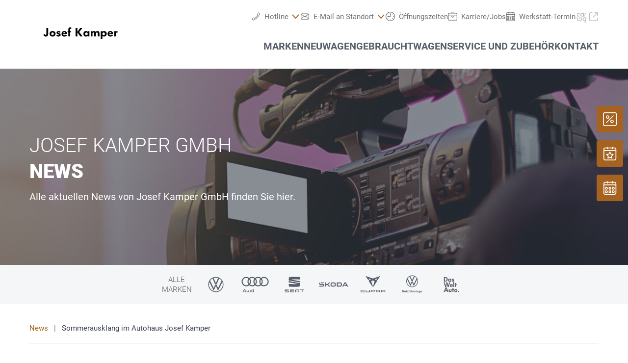

--- FILE ---
content_type: text/html;charset=utf-8
request_url: https://www.autohaus-kamper.at/news/sommerausklang-im-autohaus-josef-kamper
body_size: 25820
content:
<!DOCTYPE html>
<html xmlns="http://www.w3.org/1999/xhtml" lang="de" xml:lang="de">

<head>
  <title>Josef Kamper Ges.m.b.H. | Sommerausklang im Autohaus Josef Kamper</title>
  <link rel="apple-touch-icon" sizes="180x180" href="/++theme++mdw/img/favicons/apple-touch-icon.png" />
  <link rel="icon" type="image/png" sizes="32x32" href="/++theme++mdw/img/favicons/favicon-32x32.png" />
  <link rel="icon" type="image/png" sizes="16x16" href="/++theme++mdw/img/favicons/favicon-16x16.png" />
  <link rel="icon" type="image/svg+xml" href="/++theme++mdw/img/favicons/favicon.svg" />
  <link rel="manifest" href="/++theme++mdw/img/favicons/site.webmanifest" />
  <link rel="prefetch" href="/manifest.txt" />
  <link rel="mask-icon" href="/++theme++mdw/img/favicons/safari-pinned-tab.svg" color="#5bbad5" />
  <link rel="shortcut icon" href="/++theme++mdw/img/favicons/favicon.ico" />
  <meta name="msapplication-TileColor" content="#da532c" />
  <meta name="msapplication-config" content="/++theme++mdw/img/favicons/browserconfig.xml" />
  <meta name="theme-color" content="#ffffff" />

  <link rel="stylesheet" type="text/css" href="/++resource++zmi/fontawesome-free-5.15.2/css/all.css" />
  <link rel="stylesheet" href="/++theme++mdw/css-compiled/swiper-bundle.min.css" />
  <link rel="stylesheet" href="/++theme++mdw/css-compiled/select2.min.css" />
  <link rel="stylesheet" href="/++theme++mdw/css/bafg.css" />
  <link rel="canonical" href="https://www.autohaus-kamper.at/news/sommerausklang-im-autohaus-josef-kamper" /><link id="frontend-css" href="https://www.autohaus-kamper.at/++theme++mdw/css-compiled/styles.min.css?v=2025-06-27" type="text/css" rel="stylesheet" data-bundle="diazo" />
<meta http-equiv="Content-Type" content="text/html; charset=utf-8" /><meta id="defaultviewport" name="viewport" content="width=device-width, initial-scale=1.0" /><meta name="generator" content="Plone - http://plone.org" /><meta name="twitter:card" content="summary" /><meta name="twitter:site" content="Josef Kamper Ges.m.b.H." /><meta name="twitter:title" content="Sommerausklang im Autohaus Josef Kamper" /><meta name="twitter:description" content="Bei einer gemütlichen Grillfeier gemeinsam mit unseren Mitarbeitern haben wir gestern den Sommer ausklingen lassen. Anschließend haben wir das Spitzenspiel SC Neusiedl vs. Wiener Viktoria besucht! ..." /><meta name="twitter:image" content="https://www.autohaus-kamper.at/news/sommerausklang-im-autohaus-josef-kamper/@@poi.imageproxy/c8fb61d75c744704a4bbd072b4929ad8/0ce5941d-0639-4480-98e0-5b72593d6650.jpeg" /><meta property="og:title" content="Sommerausklang im Autohaus Josef Kamper" /><meta property="og:url" content="https://www.autohaus-kamper.at/news/sommerausklang-im-autohaus-josef-kamper" /><meta property="og:type" content="article" /><meta property="og:description" content="Bei einer gemütlichen Grillfeier gemeinsam mit unseren Mitarbeitern haben wir gestern den Sommer ausklingen lassen. Anschließend haben wir das Spitzenspiel SC Neusiedl vs. Wiener Viktoria besucht! Eine schöne Mitarbeiterfeier, die uns lange in Erinnerung bleiben wird!" /><meta property="og:image" content="https://www.autohaus-kamper.at/news/sommerausklang-im-autohaus-josef-kamper/@@poi.imageproxy/c8fb61d75c744704a4bbd072b4929ad8/0ce5941d-0639-4480-98e0-5b72593d6650.jpeg" /><meta property="og:image-width" content="400" /><meta property="og:image-height" content="400" /><meta property="og:site_name" content="Josef Kamper Ges.m.b.H." /><meta property="article:published_time" content="2023-09-29 02:00:00" /><link id="preload-font-light" rel="preload" href="/++theme++mdw/fonts/roboto-v30-latin-ext_latin/roboto-v30-latin-ext_latin-300.woff2" as="font" type="font/woff" crossorigin="anonymous" /><link id="preload-font-regular" rel="preload" href="/++theme++mdw/fonts/roboto-v30-latin-ext_latin/roboto-v30-latin-ext_latin-regular.woff2" as="font" type="font/woff" crossorigin="anonymous" /><link id="preload-font-bold" rel="preload" href="/++theme++mdw/fonts/roboto-v30-latin-ext_latin/roboto-v30-latin-ext_latin-700.woff2" as="font" type="font/woff" crossorigin="anonymous" /><script type="8f78ac1fe0d4ff46cbbd49f7-text/javascript">PORTAL_URL = 'https://www.autohaus-kamper.at';</script><script defer="defer" src="https://phs.my.onetrust.eu/cdn/cookies/scripttemplates/otSDKStub.js" data-document-language="true" type="8f78ac1fe0d4ff46cbbd49f7-text/javascript" charset="UTF-8" data-domain-script="f696bfba-8e7a-47a7-b5bc-0c952a6b2b1b"></script><script type="8f78ac1fe0d4ff46cbbd49f7-text/javascript">
    dataLayer = [{
      platform: 'dealer',
      platformVersion: 'v2',
      platformVariant: 'single',
      country: 'AT',
      currency: null,
      environment: 'live',
      pageType: 'News article',
      dealerName: 'Josef Kamper Ges.m.b.H.',
      dealerId: '276',
      dealerPostcode: '7100',
      dealerRegion: null,
      dealerCountry: 'AT',
      dealerLocation: 'Neusiedl/See',
      dealerPia: 0,
      dealerPiaGroup: '',
      dealerGroup: ''
    }];
  </script><script type="8f78ac1fe0d4ff46cbbd49f7-text/javascript">(function (w, d, s, l, i) {
    w[l] = w[l] || []; w[l].push({
      'gtm.start':
        new Date().getTime(), event: 'gtm.js'
    }); var f = d.getElementsByTagName(s)[0],
      j = d.createElement(s), dl = l != 'dataLayer' ? '&l=' + l : ''; j.async = true; j.src =
        'https://www.googletagmanager.com/gtm.js?id=' + i + dl; f.parentNode.insertBefore(j, f);
  })(window, document, 'script', 'dataLayer', 'GTM-PJVK9QM');</script></head>

<body class="frontend icons-on portaltype-newsitempage section-news site-a00276 subsection-sommerausklang-im-autohaus-josef-kamper template-layout_view thumbs-on userrole-anonymous viewpermission-view layout-poicontent-article_detail mosaic-grid" id="visual-portal-wrapper" data-base-url="https://www.autohaus-kamper.at/news/sommerausklang-im-autohaus-josef-kamper" data-view-url="https://www.autohaus-kamper.at/news/sommerausklang-im-autohaus-josef-kamper" data-portal-url="https://www.autohaus-kamper.at" data-i18ncatalogurl="https://www.autohaus-kamper.at/plonejsi18n" data-pat-plone-modal="{&quot;margin&quot;: 0, &quot;backdrop&quot;: &quot;body&quot;, &quot;actionOptions&quot;: {&quot;displayInModal&quot;: false, &quot;timeout&quot;: 15000}, &quot;templateOptions&quot;: {&quot;template&quot;: &quot;&lt;div class=\&quot;&lt;%= options.className %&gt;\&quot;&gt;  &lt;div class=\&quot;&lt;%= options.classDialog %&gt; &lt;% if (title) { %&gt;&lt;%= title %&gt;&lt;% } %&gt;\&quot;&gt;    &lt;div class=\&quot;&lt;%= options.classModal %&gt;\&quot;&gt;      &lt;div class=\&quot;plone-modal-header-hi &lt;%= options.classHeaderName %&gt;\&quot;&gt;        &lt;a class=\&quot;plone-modal-close\&quot;&gt;&lt;/a&gt;      &lt;/div&gt;      &lt;div class=\&quot;plone-modal-sidebar &lt;%= options.classHeaderName %&gt;\&quot;&gt;        &lt;a href=\&quot;#\&quot; class=\&quot;plone-modal-facebook\&quot;&gt;&lt;/a&gt;        &lt;a href=\&quot;#\&quot; class=\&quot;plone-modal-twitter\&quot;&gt;&lt;/a&gt;        &lt;a href=\&quot;#\&quot; class=\&quot;plone-modal-pinterest\&quot;&gt;&lt;/a&gt;        &lt;a href=\&quot;#\&quot; class=\&quot;plone-modal-email\&quot;&gt;&lt;/a&gt;        &lt;a href=\&quot;#\&quot; class=\&quot;plone-modal-date-edit\&quot;&gt;&lt;/a&gt;      &lt;/div&gt;      &lt;div class=\&quot;&lt;%= options.classBodyName %&gt;\&quot;&gt;        &lt;div class=\&quot;&lt;%= options.classPrependName %&gt;\&quot;&gt;&lt;%= prepend %&gt;&lt;/div&gt;         &lt;div class=\&quot;&lt;%= options.classContentName %&gt;\&quot;&gt;&lt;%= content %&gt;&lt;/div&gt;      &lt;/div&gt;      &lt;div class=\&quot;&lt;%= options.classFooterName %&gt;\&quot;&gt;        &lt;% if (buttons) { %&gt;&lt;%= buttons %&gt;&lt;% } %&gt;       &lt;/div&gt;    &lt;/div&gt;  &lt;/div&gt;&lt;/div&gt;&quot;}}" data-pat-markspeciallinks="{&quot;mark_special_links&quot;: false}" data-pat-pickadate="{&quot;date&quot;: {&quot;selectYears&quot;: 200}, &quot;time&quot;: {&quot;interval&quot;: 5 } }"><div data-panel="tracking">

  
  <noscript><iframe src="https://www.googletagmanager.com/ns.html?id=GTM-PJVK9QM" height="0" width="0" style="display:none;visibility:hidden"></iframe></noscript>
  

  <div id="info-banner" style="display: none;">
    
  </div>


</div><div class="outer-wrapper" data-gtm-block="main">
    <header id="content-header">
      <div class="container">
        
      <div id="portal-header">
    	  
<input type="hidden" id="hotline" value="0505 911" />
  
  <link rel="stylesheet" href="https://unpkg.com/leaflet@1.7.1/dist/leaflet.css" integrity="sha512-xodZBNTC5n17Xt2atTPuE1HxjVMSvLVW9ocqUKLsCC5CXdbqCmblAshOMAS6/keqq/sMZMZ19scR4PsZChSR7A==" crossorigin="" />
<script defer="defer" src="https://maps.googleapis.com/maps/api/js?key=AIzaSyAYAr65SN8DGlBoIkLXGV725z8UxXVwsT0&amp;loading=async" type="8f78ac1fe0d4ff46cbbd49f7-text/javascript" charset="utf-8"></script>

<header id="hi-header" data-gtm-block="header">

  <nav data-gtm-block="navigation" class="mdw-nav">
      <div class="mdw-container">
        <a href="https://www.autohaus-kamper.at" class="mdw-brand">
          <img src="https://www.autohaus-kamper.at/@@poi.imageproxy/6c1efcf34d104f22ba1d6fb664ce01c0/dealer-logo.svg" alt="Josef Kamper GmbH" title="Josef Kamper GmbH" class="" />
        </a>
        <a href="#" class="mdw-sidenav--trigger mdw-nav-btn" aria-label="Menu" onkeydown="if (!window.__cfRLUnblockHandlers) return false; OpenMobileMainMenue()" id="BafgMobileMainMenue" data-gtm-element-target="Main menu" data-cf-modified-8f78ac1fe0d4ff46cbbd49f7-="">
          <svg class="" data-src="++theme++mdw/img/icons/bw/menu.svg" role="img" aria-labelledby="f87697a7-561e" width="26" height="16" viewbox="0 0 26 16" xmlns="http://www.w3.org/2000/svg"><title id="f87697a7-561e">Main Menue</title><path d="M353,41 L353,43 L327,43 L327,41 L353,41 Z M353,34 L353,36 L327,36 L327,34 L353,34 Z M353,27 L353,29 L327,29 L327,27 L353,27 Z" transform="translate(-327 -27)" fill-rule="evenodd"></path></svg>
        </a>
        
        <div class="mdw-nav-opening-times-map-container"></div>
        <div class="mdw-nav--inner">
          <button class="mdw-btn mdw-btn-icon mdw-nav--close mdw-sidenav--trigger" aria-label="schließen">
            <svg class="mdw-nav-svg-icon" data-src="++theme++mdw/img/icons/bw/icon_close_mobil.svg" role="img" aria-labelledby="f45e5e5f-479f" xmlns="http://www.w3.org/2000/svg" width="32" height="32" viewbox="0 0 32 32"><title id="f45e5e5f-479f">Werkstatt-Termin Buchen</title><path d="M11.1128994,9.70970461 L11.2071068,9.79289322 L16,14.585 L20.7928932,9.79289322 C21.1834175,9.40236893 21.8165825,9.40236893 22.2071068,9.79289322 C22.5675907,10.1533772 22.5953203,10.7206082 22.2902954,11.1128994 L22.2071068,11.2071068 L17.415,16 L22.2071068,20.7928932 C22.5976311,21.1834175 22.5976311,21.8165825 22.2071068,22.2071068 C21.8466228,22.5675907 21.2793918,22.5953203 20.8871006,22.2902954 L20.7928932,22.2071068 L16,17.415 L11.2071068,22.2071068 C10.8165825,22.5976311 10.1834175,22.5976311 9.79289322,22.2071068 C9.43240926,21.8466228 9.40467972,21.2793918 9.70970461,20.8871006 L9.79289322,20.7928932 L14.585,16 L9.79289322,11.2071068 C9.40236893,10.8165825 9.40236893,10.1834175 9.79289322,9.79289322 C10.1533772,9.43240926 10.7206082,9.40467972 11.1128994,9.70970461 Z"></path></svg>
          </button>
          <a class="mdw-btn mdw-btn-filled--primary mdw-nav--book-btn" href="https://sbo.porscheinformatik.com/phs/d/routing?country=AT&amp;dealer=276" target="_blank">Werkstatt-Termin buchen</a>
          
          <ul data-gtm-section="Main navigation" role="menu" class="mdw-nav--list mdw-collapsible-accordion">
              <li class="d-lg-none">
                <a tabindex="-1" href="https://www.autohaus-kamper.at" aria-label="Home">
                  <h4 class="mdw-nav--list-item--header" title="Startseite">Home</h4>
                </a>
              </li>
              
                <li role="menuitem" tabindex="0" aria-haspopup="true" aria-expanded="false" onkeydown="if (!window.__cfRLUnblockHandlers) return false; OpenMainMenue();" data-title="Marken" class="" style="" data-cf-modified-8f78ac1fe0d4ff46cbbd49f7-="">
                  <h4 data-primnav="brandsmenueitem" class="mdw-collapsible--header mdw-nav--list-item--header mdw-collapsible--header-accordion"><span>Marken</span>
                    <svg class="mdw-collapsible--indicator mdw-nav-svg-icon d-lg-none" data-src="++theme++mdw/img/icons/bw/pfeil_unten.svg" role="img" aria-labelledby="956c9cd2-ff41" xmlns="http://www.w3.org/2000/svg" width="64" height="64" viewbox="0 0 64 64"><title id="956c9cd2-ff41">Marken</title>
  <path fill-rule="evenodd" d="M0.46862915,0.46862915 C1.04540349,-0.108145188 1.95297318,-0.152512445 2.58063911,0.33552738 L2.73137085,0.46862915 L12.2666667,10.0035556 L21.8019625,0.46862915 C22.3787368,-0.108145188 23.2863065,-0.152512445 23.9139724,0.33552738 L24.0647042,0.46862915 C24.6414785,1.04540349 24.6858458,1.95297318 24.197806,2.58063911 L24.0647042,2.73137085 L12.2666667,14.5294084 L0.46862915,2.73137085 C-0.156209717,2.10653198 -0.156209717,1.09346802 0.46862915,0.46862915 Z" transform="translate(19.733 26.844)"></path>
</svg>

                  </h4>

                  
                  <!-- Slider main container -->
                  <div data-gtm-section="Sub navigation" data-gtm-section-context="Brands" class="mdw-collapsible--body mdw-no-overflow">
                    <ul role="menu" aria-hidden="true" data-type="BrandsMenueitem" class="mdw-nav-tiles">
                      
                        <li role="menuitem" class="mdw-nav-tile-item">
                          <a tabindex="-1" href="https://www.autohaus-kamper.at/marken/volkswagen" title="Volkswagen" target="" class="mdw-nav-tile" data-gtm-element-target="Brands">
                            <span class="mdw-nav-tile--image-wrapper">
                              <img src="/++resource++poi.templates_mdw/images/nav/nav_vw.jpg" alt="Volkswagen" loading="lazy" class="mdw-nav-tile--image" />
                              
                              
                             </span>
                            <span class="mdw-nav-tile--title">Volkswagen</span>
                          </a>
                          
                          
                        </li>
                      
                        <li role="menuitem" class="mdw-nav-tile-item">
                          <a tabindex="-1" href="https://www.autohaus-kamper.at/marken/audi" title="Audi" target="" class="mdw-nav-tile" data-gtm-element-target="Brands">
                            <span class="mdw-nav-tile--image-wrapper">
                              <img src="/++resource++poi.templates_mdw/images/nav/nav_audi.jpg" alt="Audi" loading="lazy" class="mdw-nav-tile--image" />
                              
                              
                             </span>
                            <span class="mdw-nav-tile--title">Audi</span>
                          </a>
                          
                          
                        </li>
                      
                        <li role="menuitem" class="mdw-nav-tile-item">
                          <a tabindex="-1" href="https://www.autohaus-kamper.at/marken/seat" title="SEAT" target="" class="mdw-nav-tile" data-gtm-element-target="Brands">
                            <span class="mdw-nav-tile--image-wrapper">
                              <img src="/++resource++poi.templates_mdw/images/nav/nav_seat.jpg" alt="SEAT" loading="lazy" class="mdw-nav-tile--image" />
                              
                              
                             </span>
                            <span class="mdw-nav-tile--title">SEAT</span>
                          </a>
                          
                          
                        </li>
                      
                        <li role="menuitem" class="mdw-nav-tile-item">
                          <a tabindex="-1" href="https://www.autohaus-kamper.at/marken/skoda" title="Škoda" target="" class="mdw-nav-tile" data-gtm-element-target="Brands">
                            <span class="mdw-nav-tile--image-wrapper">
                              <img src="/++resource++poi.templates_mdw/images/nav/nav_skoda.jpg" alt="Škoda" loading="lazy" class="mdw-nav-tile--image" />
                              
                              
                             </span>
                            <span class="mdw-nav-tile--title">Škoda</span>
                          </a>
                          
                          
                        </li>
                      
                        <li role="menuitem" class="mdw-nav-tile-item">
                          <a tabindex="-1" href="https://www.autohaus-kamper.at/marken/cupra" title="CUPRA" target="" class="mdw-nav-tile" data-gtm-element-target="Brands">
                            <span class="mdw-nav-tile--image-wrapper">
                              <img src="/++resource++poi.templates_mdw/images/nav/nav_cupra.jpg" alt="CUPRA" loading="lazy" class="mdw-nav-tile--image" />
                              
                              
                             </span>
                            <span class="mdw-nav-tile--title">CUPRA</span>
                          </a>
                          
                          
                        </li>
                      
                        <li role="menuitem" class="mdw-nav-tile-item">
                          <a tabindex="-1" href="https://www.autohaus-kamper.at/marken/volkswagen-nutzfahrzeuge" title="Volkswagen Nutzfahrzeuge" target="" class="mdw-nav-tile" data-gtm-element-target="Brands">
                            <span class="mdw-nav-tile--image-wrapper">
                              <img src="/++resource++poi.templates_mdw/images/nav/nav_lnf.jpg" alt="Volkswagen Nutzfahrzeuge" loading="lazy" class="mdw-nav-tile--image" />
                              
                              
                             </span>
                            <span class="mdw-nav-tile--title">Volkswagen Nutzfahrzeuge</span>
                          </a>
                          
                          
                        </li>
                      
                        <li role="menuitem" class="mdw-nav-tile-item">
                          <a tabindex="-1" href="https://www.dasweltauto.at/haendler/autohaus-kamper/276/s" title="Das WeltAuto" target="" class="mdw-nav-tile" data-gtm-element-target="Brands">
                            <span class="mdw-nav-tile--image-wrapper">
                              <img src="/++resource++poi.templates_mdw/images/nav/nav_dwa.jpg" alt="Das WeltAuto" loading="lazy" class="mdw-nav-tile--image" />
                              
                              
                             </span>
                            <span class="mdw-nav-tile--title">Das WeltAuto</span>
                          </a>
                          
                          
                        </li>
                      
                    </ul>
                    <hr class="mt-3 mb-3 d-lg-none" />
                    
                      <div class="mdw-nav-links"> 
                        
                        <a tabindex="-1" href="https://www.autohaus-kamper.at/neuwagen/probefahrt" class="mdw-link--primary d-block" data-gtm-element-target="Brands">Probefahrt <i class="ml-1 fas fa-caret-right"></i>
                        </a>
                      </div>
                    
                    
                      
                      
                      
                    
                    
                    
                  </div>
                </li>
                
            
                <li role="menuitem" tabindex="0" aria-haspopup="true" aria-expanded="false" onkeydown="if (!window.__cfRLUnblockHandlers) return false; OpenMainMenue();" data-title="Neuwagen" class="" style="" data-cf-modified-8f78ac1fe0d4ff46cbbd49f7-="">
                  <h4 data-primnav="newcarmenueitem" class="mdw-collapsible--header mdw-nav--list-item--header mdw-collapsible--header-accordion"><span>Neuwagen</span>
                    <svg class="mdw-collapsible--indicator mdw-nav-svg-icon d-lg-none" data-src="++theme++mdw/img/icons/bw/pfeil_unten.svg" role="img" aria-labelledby="72b5e5ba-3fdd" xmlns="http://www.w3.org/2000/svg" width="64" height="64" viewbox="0 0 64 64"><title id="72b5e5ba-3fdd">Neuwagen</title>
  <path fill-rule="evenodd" d="M0.46862915,0.46862915 C1.04540349,-0.108145188 1.95297318,-0.152512445 2.58063911,0.33552738 L2.73137085,0.46862915 L12.2666667,10.0035556 L21.8019625,0.46862915 C22.3787368,-0.108145188 23.2863065,-0.152512445 23.9139724,0.33552738 L24.0647042,0.46862915 C24.6414785,1.04540349 24.6858458,1.95297318 24.197806,2.58063911 L24.0647042,2.73137085 L12.2666667,14.5294084 L0.46862915,2.73137085 C-0.156209717,2.10653198 -0.156209717,1.09346802 0.46862915,0.46862915 Z" transform="translate(19.733 26.844)"></path>
</svg>

                  </h4>

                  
                  <!-- Slider main container -->
                  <div data-gtm-section="Sub navigation" data-gtm-section-context="New cars" class="mdw-collapsible--body mdw-no-overflow">
                    <ul role="menu" aria-hidden="true" data-type="NewcarMenueitem" class="mdw-nav-tiles">
                      
                        <li role="menuitem" class="mdw-nav-tile-item">
                          <a tabindex="-1" href="https://www.autohaus-kamper.at/neuwagen/sofort-verfuegbar" title="Sofort verfügbar" target="" class="mdw-nav-tile" data-gtm-element-target="New cars">
                            <span class="mdw-nav-tile--image-wrapper">
                              <img src="/++resource++poi.templates_mdw/images/nav/nav_nw_sl.jpg" alt="Sofort verfügbar" loading="lazy" class="mdw-nav-tile--image" />
                              
                              
                             </span>
                            <span class="mdw-nav-tile--title">Sofort verfügbar</span>
                          </a>
                          
                          
                        </li>
                      
                        <li role="menuitem" class="mdw-nav-tile-item">
                          <a tabindex="-1" href="https://www.autohaus-kamper.at/neuwagen/probefahrt" title="Probefahrt" target="" class="mdw-nav-tile" data-gtm-element-target="New cars">
                            <span class="mdw-nav-tile--image-wrapper">
                              <img src="/++resource++poi.templates_mdw/images/nav/nav_nw_pf.jpg" alt="Probefahrt" loading="lazy" class="mdw-nav-tile--image" />
                              
                              
                             </span>
                            <span class="mdw-nav-tile--title">Probefahrt</span>
                          </a>
                          
                          
                        </li>
                      
                        <li role="menuitem" class="mdw-nav-tile-item">
                          <a tabindex="-1" href="https://www.autohaus-kamper.at/neuwagen/elektromobilitaet" title="Elektromobilität" target="" class="mdw-nav-tile" data-gtm-element-target="New cars">
                            <span class="mdw-nav-tile--image-wrapper">
                              <img src="/++resource++poi.templates_mdw/images/nav/nav_nw_elektro.jpg" alt="Elektromobilität" loading="lazy" class="mdw-nav-tile--image" />
                              
                              
                             </span>
                            <span class="mdw-nav-tile--title">Elektromobilität</span>
                          </a>
                          
                          
                        </li>
                      
                        <li role="menuitem" class="mdw-nav-tile-item">
                          <a tabindex="-1" href="https://www.autohaus-kamper.at/neuwagen/angebote-aktionen" title="Angebote &amp; Aktionen" target="" class="mdw-nav-tile" data-gtm-element-target="New cars">
                            <span class="mdw-nav-tile--image-wrapper">
                              <img src="/++resource++poi.templates_mdw/images/nav/nav_nw_offers.jpg" alt="Angebote &amp; Aktionen" loading="lazy" class="mdw-nav-tile--image" />
                              
                              
                             </span>
                            <span class="mdw-nav-tile--title">Angebote &amp; Aktionen</span>
                          </a>
                          
                          
                        </li>
                      
                        <li role="menuitem" class="mdw-nav-tile-item">
                          <a tabindex="-1" href="https://www.autohaus-kamper.at/neuwagen/konfigurieren" title="Konfigurieren" target="" class="mdw-nav-tile" data-gtm-element-target="New cars">
                            <span class="mdw-nav-tile--image-wrapper">
                              <img src="/++resource++poi.templates_mdw/images/nav/nav_nw_konfig.jpg" alt="Konfigurieren" loading="lazy" class="mdw-nav-tile--image" />
                              
                              
                             </span>
                            <span class="mdw-nav-tile--title">Konfigurieren</span>
                          </a>
                          
                          
                        </li>
                      
                        <li role="menuitem" class="mdw-nav-tile-item">
                          <a tabindex="-1" href="https://www.autohaus-kamper.at/neuwagen/finanzierungsberatung" title="Finanzierungsberatung" target="" class="mdw-nav-tile" data-gtm-element-target="New cars">
                            <span class="mdw-nav-tile--image-wrapper">
                              <img src="/++resource++poi.templates_mdw/images/nav/nav_nw_finance.jpg" alt="Finanzierungsberatung" loading="lazy" class="mdw-nav-tile--image" />
                              
                              
                             </span>
                            <span class="mdw-nav-tile--title">Finanzierungsberatung</span>
                          </a>
                          
                          
                        </li>
                      
                    </ul>
                    <hr class="mt-3 mb-3 d-lg-none" />
                    
                      
                    
                    
                      <div class="mdw-nav-links">
                        <a tabindex="-1" href="https://www.autohaus-kamper.at/kontakt/team?filter=sales" class="mdw-link--primary d-block" data-gtm-element-target="Dealer Team"><span>Ansprechpartner finden</span> <i class="ml-1 fas fa-caret-right"></i>
                        </a>
                        <a tabindex="-1" href="https://www.autohaus-kamper.at/service/fahrzeug-zubehoer" class="mdw-link--primary d-block"><span data-gtm-element-target="Service Offers">Fahrzeug Zubehör</span> <i class="ml-1 fas fa-caret-right"></i>
                        </a>
                      </div>
                      
                      
                    
                    
                    
                  </div>
                </li>
                
            
                <li role="menuitem" tabindex="0" aria-haspopup="true" aria-expanded="false" onkeydown="if (!window.__cfRLUnblockHandlers) return false; OpenMainMenue();" data-title="Gebrauchtwagen" class="" style="" data-cf-modified-8f78ac1fe0d4ff46cbbd49f7-="">
                  <h4 data-primnav="usedcarmenueitem" class="mdw-collapsible--header mdw-nav--list-item--header mdw-collapsible--header-accordion"><span>Gebrauchtwagen</span>
                    <svg class="mdw-collapsible--indicator mdw-nav-svg-icon d-lg-none" data-src="++theme++mdw/img/icons/bw/pfeil_unten.svg" role="img" aria-labelledby="412d5487-8572" xmlns="http://www.w3.org/2000/svg" width="64" height="64" viewbox="0 0 64 64"><title id="412d5487-8572">Gebrauchtwagen</title>
  <path fill-rule="evenodd" d="M0.46862915,0.46862915 C1.04540349,-0.108145188 1.95297318,-0.152512445 2.58063911,0.33552738 L2.73137085,0.46862915 L12.2666667,10.0035556 L21.8019625,0.46862915 C22.3787368,-0.108145188 23.2863065,-0.152512445 23.9139724,0.33552738 L24.0647042,0.46862915 C24.6414785,1.04540349 24.6858458,1.95297318 24.197806,2.58063911 L24.0647042,2.73137085 L12.2666667,14.5294084 L0.46862915,2.73137085 C-0.156209717,2.10653198 -0.156209717,1.09346802 0.46862915,0.46862915 Z" transform="translate(19.733 26.844)"></path>
</svg>

                  </h4>

                  
                  <!-- Slider main container -->
                  <div data-gtm-section="Sub navigation" data-gtm-section-context="Used Car" class="mdw-collapsible--body mdw-no-overflow">
                    <ul role="menu" aria-hidden="true" data-type="UsedcarMenueitem" class="mdw-nav-tiles">
                      
                        <li role="menuitem" class="mdw-nav-tile-item">
                          <a tabindex="-1" href="https://www.dasweltauto.at/haendler/autohaus-kamper/276/" title="Gebrauchtwagen Schnellsuche" target="" class="mdw-nav-tile" data-gtm-element-target="Used Car">
                            <span class="mdw-nav-tile--image-wrapper">
                              <img src="/++resource++poi.templates_mdw/images/nav/nav_gw_search.jpg" alt="Gebrauchtwagen Schnellsuche" loading="lazy" class="mdw-nav-tile--image" />
                              
                              
                             </span>
                            <span class="mdw-nav-tile--title">Gebrauchtwagen Schnellsuche</span>
                          </a>
                          
                          
                        </li>
                      
                        <li role="menuitem" class="mdw-nav-tile-item">
                          <a tabindex="-1" href="https://www.dasweltauto.at/haendler/autohaus-kamper/276/search" title="Gebrauchtwagen Detailsuche" target="" class="mdw-nav-tile" data-gtm-element-target="Used Car">
                            <span class="mdw-nav-tile--image-wrapper">
                              <img src="/++resource++poi.templates_mdw/images/nav/nav_gw_searchdet.jpg" alt="Gebrauchtwagen Detailsuche" loading="lazy" class="mdw-nav-tile--image" />
                              
                              
                             </span>
                            <span class="mdw-nav-tile--title">Gebrauchtwagen Detailsuche</span>
                          </a>
                          
                          
                        </li>
                      
                        <li role="menuitem" class="mdw-nav-tile-item">
                          <a tabindex="-1" href="https://www.dasweltauto.at/haendler/autohaus-kamper/276/aktionen" title="Aktionen" target="" class="mdw-nav-tile" data-gtm-element-target="Used Car">
                            <span class="mdw-nav-tile--image-wrapper">
                              <img src="/++resource++poi.templates_mdw/images/nav/nav_gw_actions.jpg" alt="Aktionen" loading="lazy" class="mdw-nav-tile--image" />
                              
                              
                             </span>
                            <span class="mdw-nav-tile--title">Aktionen</span>
                          </a>
                          
                          
                        </li>
                      
                        <li role="menuitem" class="mdw-nav-tile-item">
                          <a tabindex="-1" href="https://www.dasweltauto.at/haendler/autohaus-kamper/276/c/blog" title="Blog" target="" class="mdw-nav-tile" data-gtm-element-target="Used Car">
                            <span class="mdw-nav-tile--image-wrapper">
                              <img src="/++resource++poi.templates_mdw/images/nav/nav_gw_blog.jpg" alt="Blog" loading="lazy" class="mdw-nav-tile--image" />
                              
                              
                             </span>
                            <span class="mdw-nav-tile--title">Blog</span>
                          </a>
                          
                          
                        </li>
                      
                    </ul>
                    
                    
                      
                    
                    
                      
                      
                      
                    
                    
                    
                  </div>
                </li>
                
            
                <li role="menuitem" tabindex="0" aria-haspopup="true" aria-expanded="false" onkeydown="if (!window.__cfRLUnblockHandlers) return false; OpenMainMenue();" data-title="Service und Zubehör" class="" style="" data-cf-modified-8f78ac1fe0d4ff46cbbd49f7-="">
                  <h4 data-primnav="servicemenueitem" class="mdw-collapsible--header mdw-nav--list-item--header mdw-collapsible--header-accordion"><span>Service und Zubehör</span>
                    <svg class="mdw-collapsible--indicator mdw-nav-svg-icon d-lg-none" data-src="++theme++mdw/img/icons/bw/pfeil_unten.svg" role="img" aria-labelledby="8f17b2c8-1e9a" xmlns="http://www.w3.org/2000/svg" width="64" height="64" viewbox="0 0 64 64"><title id="8f17b2c8-1e9a">Service und Zubehör</title>
  <path fill-rule="evenodd" d="M0.46862915,0.46862915 C1.04540349,-0.108145188 1.95297318,-0.152512445 2.58063911,0.33552738 L2.73137085,0.46862915 L12.2666667,10.0035556 L21.8019625,0.46862915 C22.3787368,-0.108145188 23.2863065,-0.152512445 23.9139724,0.33552738 L24.0647042,0.46862915 C24.6414785,1.04540349 24.6858458,1.95297318 24.197806,2.58063911 L24.0647042,2.73137085 L12.2666667,14.5294084 L0.46862915,2.73137085 C-0.156209717,2.10653198 -0.156209717,1.09346802 0.46862915,0.46862915 Z" transform="translate(19.733 26.844)"></path>
</svg>

                  </h4>

                  
                  <!-- Slider main container -->
                  <div data-gtm-section="Sub navigation" data-gtm-section-context="Service Offer" class="mdw-collapsible--body mdw-no-overflow">
                    <ul role="menu" aria-hidden="true" data-type="ServiceMenueitem" class="mdw-nav-tiles">
                      
                        <li role="menuitem" class="mdw-nav-tile-item">
                          <a tabindex="-1" href="https://www.autohaus-kamper.at/service/angebote" title="Angebote" target="" class="mdw-nav-tile" data-gtm-element-target="Service Offer">
                            <span class="mdw-nav-tile--image-wrapper">
                              <img src="/++resource++poi.templates_mdw/images/nav/nav_srv_offers.jpg" alt="Angebote" loading="lazy" class="mdw-nav-tile--image" />
                              
                              
                             </span>
                            <span class="mdw-nav-tile--title">Angebote</span>
                          </a>
                          
                          
                        </li>
                      
                        <li role="menuitem" class="mdw-nav-tile-item">
                          <a tabindex="-1" href="https://www.autohaus-kamper.at/service/werkstatt-termin" title="Werkstatt-Termin" target="" class="mdw-nav-tile" data-gtm-element-target="Service Offer">
                            <span class="mdw-nav-tile--image-wrapper">
                              <img src="/++resource++poi.templates_mdw/images/nav/nav_srv_sbo.jpg" alt="Werkstatt-Termin" loading="lazy" class="mdw-nav-tile--image" />
                              
                              
                             </span>
                            <span class="mdw-nav-tile--title">Werkstatt-Termin</span>
                          </a>
                          
                          
                        </li>
                      
                        <li role="menuitem" class="mdw-nav-tile-item">
                          <a tabindex="-1" href="https://www.autohaus-kamper.at/service/reifen-raeder" title="Reifen &amp; Räder" target="" class="mdw-nav-tile" data-gtm-element-target="Service Offer">
                            <span class="mdw-nav-tile--image-wrapper">
                              <img src="/++resource++poi.templates_mdw/images/nav/nav_srv_rr.jpg" alt="Reifen &amp; Räder" loading="lazy" class="mdw-nav-tile--image" />
                              
                              
                             </span>
                            <span class="mdw-nav-tile--title">Reifen &amp; Räder</span>
                          </a>
                          
                          
                        </li>
                      
                        <li role="menuitem" class="mdw-nav-tile-item">
                          <a tabindex="-1" href="https://www.autohaus-kamper.at/service/carlog" title="carLOG" target="" class="mdw-nav-tile" data-gtm-element-target="Service Offer">
                            <span class="mdw-nav-tile--image-wrapper">
                              <img src="/++resource++poi.templates_mdw/images/nav/nav_srv_carlog.jpg" alt="carLOG" loading="lazy" class="mdw-nav-tile--image" />
                              
                              
                             </span>
                            <span class="mdw-nav-tile--title">carLOG</span>
                          </a>
                          
                          
                        </li>
                      
                        <li role="menuitem" class="mdw-nav-tile-item">
                          <a tabindex="-1" href="https://www.autohaus-kamper.at/service/fahrzeug-zubehoer" title="Fahrzeug Zubehör" target="" class="mdw-nav-tile" data-gtm-element-target="Service Offer">
                            <span class="mdw-nav-tile--image-wrapper">
                              <img src="/++resource++poi.templates_mdw/images/nav/nav_srv_acc.jpg" alt="Fahrzeug Zubehör" loading="lazy" class="mdw-nav-tile--image" />
                              
                              
                             </span>
                            <span class="mdw-nav-tile--title">Fahrzeug Zubehör</span>
                          </a>
                          
                          
                        </li>
                      
                    </ul>
                    <hr class="mt-3 mb-3 d-lg-none" />
                    
                      
                    
                    
                      
                      <div class="mdw-nav-links">
                        <a tabindex="-1" href="https://www.autohaus-kamper.at/kontakt/team?filter=service" class="mdw-link--primary d-block" data-gtm-element-target="Dealer Team"><span>Ansprechpartner finden</span> <i class="ml-1 fas fa-caret-right"></i>
                        </a>
                        <a tabindex="-1" href="https://www.autohaus-kamper.at/kontakt/leistungen" class="mdw-link--primary d-block" data-gtm-element-target="Dealer Services"><span>Unsere Leistungen</span> <i class="ml-1 fas fa-caret-right"></i>
                        </a>
                      </div>
                      
                    
                    
                    
                  </div>
                </li>
                
            
                <li role="menuitem" tabindex="0" aria-haspopup="true" aria-expanded="false" onkeydown="if (!window.__cfRLUnblockHandlers) return false; OpenMainMenue();" data-title="Kontakt" class="" style="" data-cf-modified-8f78ac1fe0d4ff46cbbd49f7-="">
                  <h4 data-primnav="kontaktmenueitem" class="mdw-collapsible--header mdw-nav--list-item--header mdw-collapsible--header-accordion"><span>Kontakt</span>
                    <svg class="mdw-collapsible--indicator mdw-nav-svg-icon d-lg-none" data-src="++theme++mdw/img/icons/bw/pfeil_unten.svg" role="img" aria-labelledby="54020569-a784" xmlns="http://www.w3.org/2000/svg" width="64" height="64" viewbox="0 0 64 64"><title id="54020569-a784">Kontakt</title>
  <path fill-rule="evenodd" d="M0.46862915,0.46862915 C1.04540349,-0.108145188 1.95297318,-0.152512445 2.58063911,0.33552738 L2.73137085,0.46862915 L12.2666667,10.0035556 L21.8019625,0.46862915 C22.3787368,-0.108145188 23.2863065,-0.152512445 23.9139724,0.33552738 L24.0647042,0.46862915 C24.6414785,1.04540349 24.6858458,1.95297318 24.197806,2.58063911 L24.0647042,2.73137085 L12.2666667,14.5294084 L0.46862915,2.73137085 C-0.156209717,2.10653198 -0.156209717,1.09346802 0.46862915,0.46862915 Z" transform="translate(19.733 26.844)"></path>
</svg>

                  </h4>

                  
                  <!-- Slider main container -->
                  <div data-gtm-section="Sub navigation" data-gtm-section-context="Dealer Contact" class="mdw-collapsible--body mdw-no-overflow">
                    <ul role="menu" aria-hidden="true" data-type="KontaktMenueitem" class="mdw-nav-tiles">
                      
                        <li role="menuitem" class="mdw-nav-tile-item">
                          <a tabindex="-1" href="https://www.autohaus-kamper.at/kontakt" title="Übersicht" target="" class="mdw-nav-tile" data-gtm-element-target="Dealer Contact">
                            <span class="mdw-nav-tile--image-wrapper">
                              
                              <img src="@@poi.imageproxy/60cbcd437410430ea7c75b2e641cb3a9/image/preview" alt="Übersicht" class="mdw-nav-tile--image" />
                              
                             </span>
                            <span class="mdw-nav-tile--title">Übersicht</span>
                          </a>
                          
                          
                        </li>
                      
                        <li role="menuitem" class="mdw-nav-tile-item">
                          <a tabindex="-1" href="https://www.autohaus-kamper.at/kontakt/team" title="Team" target="" class="mdw-nav-tile" data-gtm-element-target="Dealer Contact">
                            <span class="mdw-nav-tile--image-wrapper">
                              <img src="/++resource++poi.templates_mdw/images/nav/nav_TeamMenueitem.jpg" alt="Team" loading="lazy" class="mdw-nav-tile--image" />
                              
                              
                             </span>
                            <span class="mdw-nav-tile--title">Team</span>
                          </a>
                          
                          
                        </li>
                      
                        <li role="menuitem" class="mdw-nav-tile-item">
                          <a tabindex="-1" href="https://www.autohaus-kamper.at/kontakt/leistungen" title="Leistungen" target="" class="mdw-nav-tile" data-gtm-element-target="Dealer Contact">
                            <span class="mdw-nav-tile--image-wrapper">
                              <img src="/++resource++poi.templates_mdw/images/nav/nav_BenefitMenueitem.jpg" alt="Leistungen" loading="lazy" class="mdw-nav-tile--image" />
                              
                              
                             </span>
                            <span class="mdw-nav-tile--title">Leistungen</span>
                          </a>
                          
                          
                        </li>
                      
                    </ul>
                    
                    
                      
                    
                    
                      
                      
                      <div class="mdw-nav-links">
                          
                      </div>
                    
                    
                    
                  </div>
                </li>
                
            
                
                
            
            
            </ul>
          

          <ul data-gtm-section="Meta navigation" class="mdw-nav--list-secondary">
            
            
              <li class="mdw-hover-header" tabindex="0" onkeydown="if (!window.__cfRLUnblockHandlers) return false; OpenDropdownTrigger();" data-cf-modified-8f78ac1fe0d4ff46cbbd49f7-="">
                <div class="mdw-dropdown--wrapper">
                  <a href="#" class="mdw-dropdown--trigger mdw-secondary-item" data-target="dropdown1" data-gtm-element-target="Hotline">
                    <span class="d-flex">
                      <svg class="mdw-header-icon" data-src="++theme++mdw/img/icons/bw/kontakt_telefon.svg" role="img" aria-labelledby="bd672ab3-86b5" xmlns="http://www.w3.org/2000/svg" width="64" height="64" viewbox="0 0 64 64"><title id="bd672ab3-86b5">Hotline</title>
  <path fill-rule="evenodd" d="M54.8914156,18.5240787 C51.9384933,24.146962 45.3812687,32.8023724 39.8923072,38.5105564 C33.5643684,45.3694295 18.6468997,54.7490255 18.6468997,54.7490255 C17.49526,55.3548346 14.2991558,55.4000961 13.4202272,54.5209767 L10.2397562,51.3422198 C9.5831652,50.2420147 9.28787302,48.9677267 10.2397562,48.1634629 L16.6024353,43.3935866 C17.6793834,42.6641785 18.9039776,42.5162079 19.7829063,43.3935866 L23.7033449,47.3104558 C24.6256989,46.6611259 39.3520961,36.9890703 47.54385,23.6734561 L43.5296127,19.6608412 C42.6506841,18.7834625 42.8000672,17.5579177 43.5296127,16.4803435 L48.3011877,10.1228296 C49.1801164,8.94776887 50.6044672,9.24371014 51.4816588,10.1228296 L54.6638669,13.3015866 C55.9110423,14.4749065 55.5497436,17.2097515 54.8914156,18.5240787 L54.8914156,18.5240787 Z M57.3892407,11.0315433 L52.3901167,6.03535906 C51.0109283,4.65488031 48.7719183,4.65488031 47.3909929,6.03535906 L39.8923072,16.0277275 C38.7476156,17.7180741 38.5131188,19.6434329 39.8923072,21.0239117 L42.9529243,24.0825513 C40.6843852,27.1290051 37.9607487,30.4505101 34.8949205,33.5143722 C31.4278423,36.9786254 27.5716731,40.1277882 24.104595,42.7146627 L21.1464616,39.7604729 C19.7672732,38.3799941 17.8409256,38.6132655 16.1473378,39.7604729 L6.14909028,47.2547492 C4.47287264,48.4124017 4.76816489,50.8704547 6.14909028,52.2509334 L11.1482141,57.2453767 C13.9100649,60.0063346 17.5004711,59.1219921 21.1464616,57.2453767 C21.1464616,57.2453767 32.181706,51.0549827 41.6293203,41.6127168 C50.5158795,32.7309984 57.3892407,21.0239117 57.3892407,21.0239117 C58.8222765,17.0844117 60.151091,13.79076 57.3892407,11.0315433 L57.3892407,11.0315433 Z"></path>
</svg>

                      <span class="mdw-header-icon-text">Hotline</span>
                    </span>
                    <svg class="ml-1 mdw-dropdown--indicator mdw-header-arrow" data-src="++theme++mdw/img/icons/bw/pfeil_unten_nospace.svg" role="img" aria-labelledby="ea2cb7fc-a1ea" width="38px" height="38px" viewbox="0 0 38 38" version="1.1" xmlns="http://www.w3.org/2000/svg" xmlns:xlink="http://www.w3.org/1999/xlink"><title id="ea2cb7fc-a1ea">Pfeil Unten Nospace</title>
	<path d="M5.53484849,11.580569 C6.19312355,10.8660225 7.22893678,10.8110574 7.94529464,11.4156737 L8.11732543,11.580569 L19,23.3930717 L29.8826746,11.580569 C30.5409496,10.8660225 31.5767629,10.8110574 32.2931207,11.4156737 L32.4651515,11.580569 C33.1234266,12.2951156 33.1740631,13.4194734 32.6170611,14.1970678 L32.4651515,14.3838044 L19,29 L5.53484849,14.3838044 C4.82171717,13.6097123 4.82171717,12.3546611 5.53484849,11.580569 Z" id="Stroke-3" transform="translate(19.000000, 20.000000) scale(1, -1) rotate(-180.000000) translate(-19.000000, -20.000000) "></path>
</svg>
                  </a>
                  <div id="dropdown1" class="mdw-dropdown--content mt-1">
                    <ul class="mdw-dropdown--content-list">
                          <li class="mdw-header-sublist-li">
                            <svg class="mdw-header-icon d-lg-none" data-src="++theme++mdw/img/icons/bw/kontakt_telefon.svg" role="img" aria-labelledby="8f020e3f-5555" xmlns="http://www.w3.org/2000/svg" width="64" height="64" viewbox="0 0 64 64"><title id="8f020e3f-5555">Hotline</title>
  <path fill-rule="evenodd" d="M54.8914156,18.5240787 C51.9384933,24.146962 45.3812687,32.8023724 39.8923072,38.5105564 C33.5643684,45.3694295 18.6468997,54.7490255 18.6468997,54.7490255 C17.49526,55.3548346 14.2991558,55.4000961 13.4202272,54.5209767 L10.2397562,51.3422198 C9.5831652,50.2420147 9.28787302,48.9677267 10.2397562,48.1634629 L16.6024353,43.3935866 C17.6793834,42.6641785 18.9039776,42.5162079 19.7829063,43.3935866 L23.7033449,47.3104558 C24.6256989,46.6611259 39.3520961,36.9890703 47.54385,23.6734561 L43.5296127,19.6608412 C42.6506841,18.7834625 42.8000672,17.5579177 43.5296127,16.4803435 L48.3011877,10.1228296 C49.1801164,8.94776887 50.6044672,9.24371014 51.4816588,10.1228296 L54.6638669,13.3015866 C55.9110423,14.4749065 55.5497436,17.2097515 54.8914156,18.5240787 L54.8914156,18.5240787 Z M57.3892407,11.0315433 L52.3901167,6.03535906 C51.0109283,4.65488031 48.7719183,4.65488031 47.3909929,6.03535906 L39.8923072,16.0277275 C38.7476156,17.7180741 38.5131188,19.6434329 39.8923072,21.0239117 L42.9529243,24.0825513 C40.6843852,27.1290051 37.9607487,30.4505101 34.8949205,33.5143722 C31.4278423,36.9786254 27.5716731,40.1277882 24.104595,42.7146627 L21.1464616,39.7604729 C19.7672732,38.3799941 17.8409256,38.6132655 16.1473378,39.7604729 L6.14909028,47.2547492 C4.47287264,48.4124017 4.76816489,50.8704547 6.14909028,52.2509334 L11.1482141,57.2453767 C13.9100649,60.0063346 17.5004711,59.1219921 21.1464616,57.2453767 C21.1464616,57.2453767 32.181706,51.0549827 41.6293203,41.6127168 C50.5158795,32.7309984 57.3892407,21.0239117 57.3892407,21.0239117 C58.8222765,17.0844117 60.151091,13.79076 57.3892407,11.0315433 L57.3892407,11.0315433 Z"></path>
</svg>

                            <a href="tel:+43 2167 8100-0" data-gtm-element-target="Hotline">Hotline</a>
                          </li>
                          <li class="mdw-second-elem"><a href="tel:+43 2167 8100-0">+43 2167 8100-0</a></li>
                    </ul>
                    
                  </div>
                </div>
              </li>
              <li class="mdw-hover-header" tabindex="0" onkeydown="if (!window.__cfRLUnblockHandlers) return false; OpenDropdownTrigger();" data-cf-modified-8f78ac1fe0d4ff46cbbd49f7-="">
                <div class="mdw-dropdown--wrapper">
                  <a href="#" class="mdw-dropdown--trigger mdw-secondary-item" data-target="dropdown2" data-gtm-element-target="E-Mail">
                    <span class="d-flex">
                      <svg class="mdw-header-icon" data-src="++theme++mdw/img/icons/bw/kontakt_e-mail.svg" role="img" aria-labelledby="1087a83c-05d0" xmlns="http://www.w3.org/2000/svg" width="64" height="64" viewbox="0 0 64 64"><title id="1087a83c-05d0">E-Mail an Standort</title>
  <path fill-rule="evenodd" d="M56.5,46.1666667 C56.5,46.5134583 56.43175,46.8414583 56.33375,47.1540833 L40.75,30.7916667 L56.5,18.8333333 L56.5,46.1666667 L56.5,46.1666667 Z M10.223,49.4910833 L26.015,33.06375 L32,37.4797917 L37.726,33.0364167 L53.777,49.4910833 C53.52675,49.5474583 10.47325,49.5474583 10.223,49.4910833 L10.223,49.4910833 Z M7.5,46.1666667 L7.5,18.8333333 L23.25,30.7916667 L7.66625,47.1540833 C7.56825,46.8414583 7.5,46.5134583 7.5,46.1666667 L7.5,46.1666667 Z M54.75,15.4166667 L32,32.5 L9.25,15.4166667 L54.75,15.4166667 L54.75,15.4166667 Z M11,12 C7.13425,12 4,15.059625 4,18.8333333 L4,46.1666667 C4,49.940375 7.13425,53 11,53 L53,53 C56.86575,53 60,49.940375 60,46.1666667 L60,18.8333333 C60,15.059625 56.86575,12 53,12 L11,12 Z"></path>
</svg>

                      <span class="mdw-header-icon-text">E-Mail an Standort</span>
                    </span>
                    <svg class="ml-1 mdw-dropdown--indicator mdw-header-arrow" data-src="++theme++mdw/img/icons/bw/pfeil_unten_nospace.svg" role="img" aria-labelledby="d9edca06-be36" width="38px" height="38px" viewbox="0 0 38 38" version="1.1" xmlns="http://www.w3.org/2000/svg" xmlns:xlink="http://www.w3.org/1999/xlink"><title id="d9edca06-be36">Pfeil Unten Nospace</title>
	<path d="M5.53484849,11.580569 C6.19312355,10.8660225 7.22893678,10.8110574 7.94529464,11.4156737 L8.11732543,11.580569 L19,23.3930717 L29.8826746,11.580569 C30.5409496,10.8660225 31.5767629,10.8110574 32.2931207,11.4156737 L32.4651515,11.580569 C33.1234266,12.2951156 33.1740631,13.4194734 32.6170611,14.1970678 L32.4651515,14.3838044 L19,29 L5.53484849,14.3838044 C4.82171717,13.6097123 4.82171717,12.3546611 5.53484849,11.580569 Z" id="Stroke-3" transform="translate(19.000000, 20.000000) scale(1, -1) rotate(-180.000000) translate(-19.000000, -20.000000) "></path>
</svg>
                  </a>
                  <div id="dropdown2" class="mdw-dropdown--content mt-1">
                    <ul class="mdw-dropdown--content-list">
                          <li class="mdw-header-sublist-li">
                            <svg class="mdw-header-icon d-lg-none" data-src="++theme++mdw/img/icons/bw/kontakt_e-mail.svg" role="img" aria-labelledby="6af9d771-806a" xmlns="http://www.w3.org/2000/svg" width="64" height="64" viewbox="0 0 64 64"><title id="6af9d771-806a">Email</title>
  <path fill-rule="evenodd" d="M56.5,46.1666667 C56.5,46.5134583 56.43175,46.8414583 56.33375,47.1540833 L40.75,30.7916667 L56.5,18.8333333 L56.5,46.1666667 L56.5,46.1666667 Z M10.223,49.4910833 L26.015,33.06375 L32,37.4797917 L37.726,33.0364167 L53.777,49.4910833 C53.52675,49.5474583 10.47325,49.5474583 10.223,49.4910833 L10.223,49.4910833 Z M7.5,46.1666667 L7.5,18.8333333 L23.25,30.7916667 L7.66625,47.1540833 C7.56825,46.8414583 7.5,46.5134583 7.5,46.1666667 L7.5,46.1666667 Z M54.75,15.4166667 L32,32.5 L9.25,15.4166667 L54.75,15.4166667 L54.75,15.4166667 Z M11,12 C7.13425,12 4,15.059625 4,18.8333333 L4,46.1666667 C4,49.940375 7.13425,53 11,53 L53,53 C56.86575,53 60,49.940375 60,46.1666667 L60,18.8333333 C60,15.059625 56.86575,12 53,12 L11,12 Z"></path>
</svg>

                            <a href="/cdn-cgi/l/email-protection#b9d2d8d4c9dccb94d7dccccad0dcddd5f9d8cccdd6d1d8ccca94d2d8d4c9dccb97d8cd" data-gtm-element-target="E-Mail">E-Mail</a>
                          </li>
                          <li class="mdw-second-elem"><a href="/cdn-cgi/l/email-protection#442f2529342136692a2131372d212028042531302b2c253137692f25293421366a2530"><span class="__cf_email__" data-cfemail="e289838f928790cf8c8797918b87868ea28397968d8a839791cf89838f928790cc8396">[email&#160;protected]</span></a></li>
                    </ul>
                  </div>
                </div>
              </li>
            
            <li onkeydown="if (!window.__cfRLUnblockHandlers) return false; OpenDropdownTrigger();" data-cf-modified-8f78ac1fe0d4ff46cbbd49f7-="">
              <a class="mdw-meta-link" data-gtm-event="header" href="https://www.autohaus-kamper.at/kontakt" data-gtm-element-target="Opening hours"><span class="d-flex"><svg class="mdw-header-icon" data-src="++theme++mdw/img/icons/bw/metanavi_oeffnungszeiten.svg" role="img" aria-labelledby="b5de28d1-8979" xmlns="http://www.w3.org/2000/svg" width="19" height="19" viewbox="0 0 19 19"><title id="b5de28d1-8979">Öffnungszeiten</title>
  <path fill-rule="evenodd" d="M15.4375,10.09375 L16.625,10.09375 L16.625,8.90625 L15.4375,8.90625 L15.4375,10.09375 Z M9.5,17.8125 C4.909125,17.8125 1.1875,14.090875 1.1875,9.5 C1.1875,4.90971875 4.909125,1.1875 9.5,1.1875 C14.090875,1.1875 17.8125,4.90971875 17.8125,9.5 C17.8125,14.090875 14.090875,17.8125 9.5,17.8125 L9.5,17.8125 Z M9.5,0 C4.25303125,0 0,4.253625 0,9.5 C0,14.7469687 4.25303125,19 9.5,19 C14.7469687,19 19,14.7469687 19,9.5 C19,4.253625 14.7469687,0 9.5,0 L9.5,0 Z M13.107625,4.91209375 L13.929375,5.735625 L14.751125,4.91209375 L13.929375,4.08915625 L13.107625,4.91209375 L13.107625,4.91209375 Z M12.9336562,13.5244375 L13.7732187,14.364 L14.6127812,13.5244375 L13.7732187,12.684875 L12.9336562,13.5244375 L12.9336562,13.5244375 Z M9.5,2.375 C9.17225,2.375 8.90625,2.64040625 8.90625,2.96875 L8.90625,8.91990625 L4.15625,8.91990625 C3.82790625,8.91990625 3.5625,9.1865 3.5625,9.51425 C3.5625,9.842 3.82790625,10.1074063 4.15625,10.1074063 L9.5,10.1074063 C9.82834375,10.1074063 10.09375,9.842 10.09375,9.51425 L10.09375,2.96875 C10.09375,2.64040625 9.82834375,2.375 9.5,2.375 L9.5,2.375 Z M5.754625,4.94178125 L4.9150625,4.10221875 L4.0755,4.94178125 L4.9150625,5.78134375 L5.754625,4.94178125 L5.754625,4.94178125 Z M3.99771875,13.5565 L4.81946875,14.3800312 L5.64121875,13.5565 L4.81946875,12.7329687 L3.99771875,13.5565 L3.99771875,13.5565 Z M8.90625,16.625 L10.09375,16.625 L10.09375,15.4375 L8.90625,15.4375 L8.90625,16.625 Z"></path>
</svg>

                <span class="mdw-header-icon-text">Öffnungszeiten</span></span>
              </a>
            </li>

          
            
            
              <li tabindex="0" onkeydown="if (!window.__cfRLUnblockHandlers) return false; OpenDropdownTrigger();" data-cf-modified-8f78ac1fe0d4ff46cbbd49f7-="">
              <a class="mdw-meta-link" href="https://www.autohaus-kamper.at/jobs" data-gtm-element-target="Job list"><span class="d-flex"><svg class="mdw-header-icon" data-src="++theme++mdw/img/icons/bw/metanavi_karriere.svg" role="img" aria-labelledby="81a3a778-d8dc" xmlns="http://www.w3.org/2000/svg" width="19" height="19" viewbox="0 0 19 19"><title id="81a3a778-d8dc">Karriere/Jobs</title>
  <path fill-rule="evenodd" d="M17.8125,7.71875 L1.1875,7.71875 L1.1875,4.75 C1.1875,4.0945 1.7195,3.5625 2.375,3.5625 L16.625,3.5625 C17.2805,3.5625 17.8125,4.0945 17.8125,4.75 L17.8125,7.71875 L17.8125,7.71875 Z M8.3125,9.5 C8.3125,9.2826875 8.37484375,9.082 8.47696875,8.90625 L10.5230313,8.90625 C10.6251563,9.082 10.6875,9.2826875 10.6875,9.5 C10.6875,10.1555 10.1555,10.6875 9.5,10.6875 C8.8445,10.6875 8.3125,10.1555 8.3125,9.5 L8.3125,9.5 Z M17.8125,15.4375 C17.8125,16.093 17.2805,16.625 16.625,16.625 L2.375,16.625 C1.7195,16.625 1.1875,16.093 1.1875,15.4375 L1.1875,8.90625 L7.2093125,8.90625 C7.1594375,9.09684375 7.125,9.293375 7.125,9.5 C7.125,10.8115938 8.18840625,11.875 9.5,11.875 C10.8115938,11.875 11.875,10.8115938 11.875,9.5 C11.875,9.293375 11.8405625,9.09684375 11.7906875,8.90625 L17.8125,8.90625 L17.8125,15.4375 L17.8125,15.4375 Z M7.125,1.78125 C7.125,1.4535 7.391,1.1875 7.71875,1.1875 L11.28125,1.1875 C11.609,1.1875 11.875,1.4535 11.875,1.78125 L11.875,2.375 L7.125,2.375 L7.125,1.78125 L7.125,1.78125 Z M16.625,2.375 L13.0625,2.375 L13.0625,1.1875 C13.0625,0.532 12.5305,0 11.875,0 L7.125,0 C6.4695,0 5.9375,0.532 5.9375,1.1875 L5.9375,2.375 L2.375,2.375 C1.06340625,2.375 0,3.43840625 0,4.75 L0,15.4375 C0,16.7490938 1.06340625,17.8125 2.375,17.8125 L16.625,17.8125 C17.9365938,17.8125 19,16.7490938 19,15.4375 L19,4.75 C19,3.43840625 17.9365938,2.375 16.625,2.375 L16.625,2.375 Z"></path>
</svg>
<span class="mdw-header-icon-text">Karriere/Jobs</span></span></a>
              </li>
            
            <li tabindex="0" onkeydown="if (!window.__cfRLUnblockHandlers) return false; OpenDropdownTrigger();" data-cf-modified-8f78ac1fe0d4ff46cbbd49f7-="">
              <a class="mdw-meta-link" href="https://sbo.porscheinformatik.com/phs/d/routing?country=AT&amp;dealer=276" target="_blank" data-gtm-element-target="Service booking"><span class="d-flex"><svg class="mdw-header-icon" data-src="++theme++mdw/img/icons/bw/metanavi_werkstatt-termin.svg" role="img" aria-labelledby="2b75a878-b9f1" xmlns="http://www.w3.org/2000/svg" width="19" height="19" viewbox="0 0 19 19"><title id="2b75a878-b9f1">Werkstatt-Termin</title>
  <path fill-rule="evenodd" d="M8.90625,14.2531064 L10.09375,14.2531064 L10.09375,15.4406064 L8.90625,15.4406064 L8.90625,14.2531064 Z M8.90625,16.6281064 L10.09375,16.6281064 C10.74925,16.6281064 11.28125,16.0961064 11.28125,15.4406064 L11.28125,14.2531064 C11.28125,13.5976064 10.74925,13.0656064 10.09375,13.0656064 L8.90625,13.0656064 C8.25075,13.0656064 7.71875,13.5976064 7.71875,14.2531064 L7.71875,15.4406064 C7.71875,16.0961064 8.25075,16.6281064 8.90625,16.6281064 L8.90625,16.6281064 Z M4.15625,14.2531064 L5.34375,14.2531064 L5.34375,15.4406064 L4.15625,15.4406064 L4.15625,14.2531064 Z M4.15625,16.6281064 L5.34375,16.6281064 C5.99925,16.6281064 6.53125,16.0961064 6.53125,15.4406064 L6.53125,14.2531064 C6.53125,13.5976064 5.99925,13.0656064 5.34375,13.0656064 L4.15625,13.0656064 C3.50075,13.0656064 2.96875,13.5976064 2.96875,14.2531064 L2.96875,15.4406064 C2.96875,16.0961064 3.50075,16.6281064 4.15625,16.6281064 L4.15625,16.6281064 Z M8.90625,9.5031064 L10.09375,9.5031064 L10.09375,10.6906064 L8.90625,10.6906064 L8.90625,9.5031064 Z M8.90625,11.8781064 L10.09375,11.8781064 C10.74925,11.8781064 11.28125,11.3461064 11.28125,10.6906064 L11.28125,9.5031064 C11.28125,8.8476064 10.74925,8.3156064 10.09375,8.3156064 L8.90625,8.3156064 C8.25075,8.3156064 7.71875,8.8476064 7.71875,9.5031064 L7.71875,10.6906064 C7.71875,11.3461064 8.25075,11.8781064 8.90625,11.8781064 L8.90625,11.8781064 Z M4.15625,9.5031064 L5.34375,9.5031064 L5.34375,10.6906064 L4.15625,10.6906064 L4.15625,9.5031064 Z M4.15625,11.8781064 L5.34375,11.8781064 C5.99925,11.8781064 6.53125,11.3461064 6.53125,10.6906064 L6.53125,9.5031064 C6.53125,8.8476064 5.99925,8.3156064 5.34375,8.3156064 L4.15625,8.3156064 C3.50075,8.3156064 2.96875,8.8476064 2.96875,9.5031064 L2.96875,10.6906064 C2.96875,11.3461064 3.50075,11.8781064 4.15625,11.8781064 L4.15625,11.8781064 Z M17.21875,4.7531064 L1.78125,4.7531064 L1.78125,3.5656064 C1.78125,2.9101064 2.31325,2.3781064 2.96875,2.3781064 L5.34375,2.3781064 L5.34375,2.9718564 C5.34375,3.30020015 5.60915625,3.5656064 5.9375,3.5656064 C6.26584375,3.5656064 6.53125,3.30020015 6.53125,2.9718564 L6.53125,2.3781064 L12.46875,2.3781064 L12.46875,2.9718564 C12.46875,3.30020015 12.7341562,3.5656064 13.0625,3.5656064 C13.3908437,3.5656064 13.65625,3.30020015 13.65625,2.9718564 L13.65625,2.3781064 L16.03125,2.3781064 C16.68675,2.3781064 17.21875,2.9101064 17.21875,3.5656064 L17.21875,4.7531064 L17.21875,4.7531064 Z M17.21875,16.6281064 C17.21875,17.2836064 16.68675,17.8156064 16.03125,17.8156064 L2.96875,17.8156064 C2.31325,17.8156064 1.78125,17.2836064 1.78125,16.6281064 L1.78125,5.9406064 L17.21875,5.9406064 L17.21875,16.6281064 L17.21875,16.6281064 Z M16.03125,1.1906064 L13.65625,1.1906064 L13.65625,0.596856401 C13.65625,0.269106401 13.3908437,0.00310640138 13.0625,0.00310640138 C12.7341562,0.00310640138 12.46875,0.269106401 12.46875,0.596856401 L12.46875,1.1906064 L6.53125,1.1906064 L6.53125,0.596856401 C6.53125,0.269106401 6.26584375,0.00310640138 5.9375,0.00310640138 C5.60915625,0.00310640138 5.34375,0.269106401 5.34375,0.596856401 L5.34375,1.1906064 L2.96875,1.1906064 C1.65715625,1.1906064 0.59375,2.25401265 0.59375,3.5656064 L0.59375,16.6281064 C0.59375,17.9397002 1.65715625,19.0031064 2.96875,19.0031064 L16.03125,19.0031064 C17.3428438,19.0031064 18.40625,17.9397002 18.40625,16.6281064 L18.40625,3.5656064 C18.40625,2.25401265 17.3428438,1.1906064 16.03125,1.1906064 L16.03125,1.1906064 Z M13.65625,9.5031064 L14.84375,9.5031064 L14.84375,10.6906064 L13.65625,10.6906064 L13.65625,9.5031064 Z M13.65625,11.8781064 L14.84375,11.8781064 C15.49925,11.8781064 16.03125,11.3461064 16.03125,10.6906064 L16.03125,9.5031064 C16.03125,8.8476064 15.49925,8.3156064 14.84375,8.3156064 L13.65625,8.3156064 C13.00075,8.3156064 12.46875,8.8476064 12.46875,9.5031064 L12.46875,10.6906064 C12.46875,11.3461064 13.00075,11.8781064 13.65625,11.8781064 L13.65625,11.8781064 Z M13.65625,14.2531064 L14.84375,14.2531064 L14.84375,15.4406064 L13.65625,15.4406064 L13.65625,14.2531064 Z M13.65625,16.6281064 L14.84375,16.6281064 C15.49925,16.6281064 16.03125,16.0961064 16.03125,15.4406064 L16.03125,14.2531064 C16.03125,13.5976064 15.49925,13.0656064 14.84375,13.0656064 L13.65625,13.0656064 C13.00075,13.0656064 12.46875,13.5976064 12.46875,14.2531064 L12.46875,15.4406064 C12.46875,16.0961064 13.00075,16.6281064 13.65625,16.6281064 L13.65625,16.6281064 Z"></path>
</svg>
<span class="mdw-header-icon-text">Werkstatt-Termin</span></span></a>
            </li>
            <li tabindex="0" onkeydown="if (!window.__cfRLUnblockHandlers) return false; OpenDropdownTrigger();" data-cf-modified-8f78ac1fe0d4ff46cbbd49f7-="">
              <a href="https://carlog.com/at/de/ph/index" target="_blank" class="mdw-nav--link-carlog" data-gtm-element-target="carLOG" aria-label="carLog">
              <span class="d-flex">
            
            <svg class="mdw-car-search--icon" data-src="++theme++mdw/img/icons/bw/metanavi_carlog.svg" role="img" aria-labelledby="64265784-5d6a" xmlns="http://www.w3.org/2000/svg" width="25" height="25" viewbox="0 0 25 25" fill="evenodd"><title id="64265784-5d6a">CarLog</title>
<path fill-rule="evenodd" clip-rule="evenodd" d="M9.01294 4.28369L9.23152 4.15295V4.15242C8.46461 3.00075 6.89715 2.31374 5.36649 2.74424C3.74069 3.20207 2.65629 4.66124 2.70991 6.2944C2.76458 7.9817 3.92046 9.37254 5.58726 9.72262C7.13947 10.048 8.57184 9.27898 9.22731 8.25871L8.72694 7.9596C8.49504 7.82101 8.26343 7.6826 8.03253 7.54437C7.13369 8.6624 5.58884 8.59354 4.75833 7.74989C3.91888 6.89678 3.90469 5.54484 4.73888 4.69173C5.15256 4.26859 5.65139 4.04572 6.24589 4.03258C6.97968 4.01576 7.56419 4.31222 8.02728 4.8736C8.35582 4.67673 8.68087 4.48231 9.00898 4.28606L9.01294 4.28369ZM15.6905 9.78668H17.0882H17.0887V2.89345H15.8608V3.44958C14.0253 2.02352 11.8786 2.63694 10.8331 3.80543C9.79019 4.97183 9.61831 6.79159 10.4672 8.11357C10.9203 8.81898 11.5358 9.32464 12.3285 9.59377C13.5207 9.99851 14.634 9.79246 15.6905 9.07549V9.78668ZM15.6858 6.20603C15.6821 7.42393 14.7154 8.38848 13.5023 8.38427L13.5028 8.38375C12.2964 8.37954 11.3319 7.40816 11.3287 6.20655C11.3256 4.95711 12.3905 4.0015 13.5412 4.02725C14.727 4.05406 15.6889 5.01125 15.6858 6.20603ZM20.4786 17.6736C19.4716 18.3577 18.4037 18.5841 17.2459 18.242C16.457 18.0086 15.8204 17.5492 15.3426 16.88C14.3828 15.5355 14.4632 13.671 15.5292 12.4452C16.1621 11.7172 16.9579 11.2872 17.9172 11.19C18.8681 11.0933 19.7312 11.3477 20.5175 11.939V11.2589H21.9015C21.9022 11.2731 21.903 11.2871 21.9039 11.3009L21.9039 11.3011C21.9056 11.3305 21.9073 11.3591 21.9073 11.3876C21.9073 11.7843 21.9075 12.181 21.9077 12.5777C21.908 13.3711 21.9084 14.1644 21.9073 14.9578C21.9064 15.6481 21.9047 16.3383 21.9031 17.0284V17.0286V17.0287V17.0288V17.0289C21.9017 17.5809 21.9004 18.1329 21.8994 18.6851C21.8968 20.4134 20.6058 21.9314 18.898 22.2116C18.82 22.2244 18.7419 22.2355 18.6601 22.247L18.6599 22.2471L18.5511 22.2626V20.8665C18.6293 20.839 18.7082 20.8145 18.7864 20.7903C18.9533 20.7386 19.1175 20.6878 19.267 20.6094C20.0182 20.2157 20.4324 19.5881 20.476 18.7355C20.4877 18.5049 20.4848 18.2734 20.4816 18.0297V18.0296C20.4801 17.9141 20.4786 17.7958 20.4786 17.6736ZM16.0958 14.7749C16.0985 13.5548 17.0677 12.5914 18.2914 12.5929V12.5935C19.5067 12.595 20.4802 13.5706 20.4797 14.7869C20.4791 16.0022 19.492 16.9831 18.273 16.9789C17.0635 16.9747 16.0932 15.9928 16.0958 14.7749ZM6.68015 15.3112C6.48251 14.1785 6.95033 12.6678 8.28913 11.7952C9.59692 10.9427 11.342 11.0452 12.5531 12.0486C13.7716 13.0578 14.1963 14.7483 13.5923 16.2032C12.9847 17.6666 11.5455 18.5413 9.97223 18.4398V17.018C11.3667 17.2035 12.5132 16.0124 12.4443 14.7173C12.3833 13.5719 11.3715 12.539 10.0458 12.6436C9.02713 12.724 7.80712 13.7333 8.09412 15.3112H6.68015ZM2.76763 9.68998L3.445 10.2591L4.18791 10.8832V11.0298V14.8228C4.18791 15.7769 4.76979 16.609 5.67389 16.9049C5.92672 16.9874 6.20426 17.0184 6.47181 17.0258C6.93106 17.0377 7.39057 17.0354 7.85316 17.033L7.85384 17.033C8.0428 17.032 8.23227 17.0311 8.42246 17.0311V18.4214C8.41536 18.4262 8.40999 18.4305 8.40567 18.434C8.39879 18.4395 8.39459 18.4429 8.39039 18.4429C8.15492 18.4419 7.9191 18.4457 7.68329 18.4495L7.68306 18.4496C7.15675 18.458 6.63054 18.4665 6.10859 18.4219C4.59475 18.2926 3.55556 17.481 2.9884 16.0712C2.8265 15.6691 2.76447 15.2455 2.76395 14.8144C2.76204 13.5896 2.76235 12.3647 2.76266 11.1399L2.7629 9.76199C2.7629 9.75391 2.76349 9.74602 2.76469 9.73024L2.76763 9.68946V9.68998ZM21.765 4.03461V2.62853L21.7645 2.628C21.7352 2.63058 21.707 2.63265 21.6798 2.63465C21.6236 2.63879 21.5713 2.64265 21.5196 2.65008C19.7487 2.90291 18.4335 4.4178 18.4335 6.20445V9.64318V9.78457H19.8444V9.63582C19.8444 9.28953 19.8454 8.94325 19.8465 8.59697C19.849 7.81002 19.8514 7.02314 19.8412 6.23651C19.8265 5.09062 20.6854 4.24907 21.5543 4.07561C21.6252 4.06142 21.6962 4.04775 21.765 4.03461Z" fill="#B5BAC0"></path><path d="M44.7376 1.2002C45.122 1.2002 45.4337 1.51185 45.4337 1.89628C45.4337 2.24869 45.1718 2.53993 44.8321 2.58602L44.7376 2.59237H41.6611C40.9569 2.59237 40.3781 3.12971 40.3124 3.81678L40.3062 3.94726V16.2531C40.3062 16.9574 40.8436 17.5362 41.5306 17.6018L41.6611 17.608H53.967C54.6713 17.608 55.25 17.0707 55.3157 16.3836L55.3219 16.2531V13.1767C55.3219 12.7922 55.6335 12.4806 56.018 12.4806C56.3704 12.4806 56.6616 12.7424 56.7077 13.0822L56.7141 13.1767V16.2531C56.7141 17.7141 55.5736 18.9087 54.1343 18.9952L53.967 19.0002H41.6611C40.2002 19.0002 39.0056 17.8597 38.9191 16.4205L38.9141 16.2531V3.94726C38.9141 2.48629 40.0545 1.29169 41.4938 1.20521L41.6611 1.2002H44.7376ZM56.018 1.2002C56.3704 1.2002 56.6616 1.46207 56.7077 1.80183L56.7141 1.89628V7.91249C56.7141 8.29693 56.4024 8.60858 56.018 8.60858C55.6656 8.60858 55.3743 8.3467 55.3282 8.00694L55.3219 7.91249L55.3209 3.57585L47.2124 11.6863C46.9406 11.9581 46.4998 11.9581 46.228 11.6863C45.9833 11.4416 45.9589 11.0601 46.1546 10.7881L46.228 10.7018L54.3374 2.59237H50.0018C49.6494 2.59237 49.3581 2.3305 49.312 1.99074L49.3057 1.89628C49.3057 1.54388 49.5676 1.25264 49.9073 1.20655L50.0018 1.2002H56.018Z" fill="#B5BAC0"></path>
</svg>

            <svg class="mdw-car-search--icon" data-src="++theme++mdw/img/icons/bw/pia-carlog-link.svg" role="img" aria-labelledby="c854f8f9-ebd5" xmlns="http://www.w3.org/2000/svg" width="22" height="19" viewbox="43 0 8 19" fill="none"><title id="c854f8f9-ebd5">CarLog</title>
<path d="M44.7376 1.2002C45.122 1.2002 45.4337 1.51185 45.4337 1.89628C45.4337 2.24869 45.1718 2.53993 44.8321 2.58602L44.7376 2.59237H41.6611C40.9569 2.59237 40.3781 3.12971 40.3124 3.81678L40.3062 3.94726V16.2531C40.3062 16.9574 40.8436 17.5362 41.5306 17.6018L41.6611 17.608H53.967C54.6713 17.608 55.25 17.0707 55.3157 16.3836L55.3219 16.2531V13.1767C55.3219 12.7922 55.6335 12.4806 56.018 12.4806C56.3704 12.4806 56.6616 12.7424 56.7077 13.0822L56.7141 13.1767V16.2531C56.7141 17.7141 55.5736 18.9087 54.1343 18.9952L53.967 19.0002H41.6611C40.2002 19.0002 39.0056 17.8597 38.9191 16.4205L38.9141 16.2531V3.94726C38.9141 2.48629 40.0545 1.29169 41.4938 1.20521L41.6611 1.2002H44.7376ZM56.018 1.2002C56.3704 1.2002 56.6616 1.46207 56.7077 1.80183L56.7141 1.89628V7.91249C56.7141 8.29693 56.4024 8.60858 56.018 8.60858C55.6656 8.60858 55.3743 8.3467 55.3282 8.00694L55.3219 7.91249L55.3209 3.57585L47.2124 11.6863C46.9406 11.9581 46.4998 11.9581 46.228 11.6863C45.9833 11.4416 45.9589 11.0601 46.1546 10.7881L46.228 10.7018L54.3374 2.59237H50.0018C49.6494 2.59237 49.3581 2.3305 49.312 1.99074L49.3057 1.89628C49.3057 1.54388 49.5676 1.25264 49.9073 1.20655L50.0018 1.2002H56.018Z" fill="#B5BAC0"></path>
</svg>

          </span>
              </a>
            </li>
          </ul>
          <div class="mdw-nav--contact-buttons">
            
            
            
          </div>
          <!--div class="mdw-nav-/-search">
            <div class="mdw-input-/-wrapper">
              <i class="mdw-input-/-icon fas fa-search mdw-color-primary"></i>
              <input type="text" class="mdw-input w-100" placeholder="Suchbegriff eingeben">
            </div>
          </div-->
        </div>

      
      </div>
      <div class="mdw-backdrop mdw-backdrop--hidden d-lg-none"></div>
    </nav>
    <nav class="mdw-footer-menu" data-gtm-block="sticky">
        <ul class="mdw-footer-menu--list">
          <li class="mdw-footer-menu--item">
              <a href="https://www.autohaus-kamper.at/angebote-aktionen" data-gtm-element-target="Promotion list">
                <svg class="mdw-svg-icon" data-src="++theme++mdw/img/icons/bw/mobil_footer_angebote.svg" role="img" aria-labelledby="2c10aace-08cc" xmlns="http://www.w3.org/2000/svg" width="21" height="21" viewbox="0 0 21 21"><title id="2c10aace-08cc">Aktuelle Angebote</title><path d="M17,0 C19.1421954,0 20.8910789,1.68396847 20.9951047,3.80035966 L21,4 L21,17 C21,19.1421954 19.3160315,20.8910789 17.1996403,20.9951047 L17,21 L4,21 C1.85780461,21 0.108921124,19.3160315 0.00489530723,17.1996403 L0,17 L0,4 C0,1.85780461 1.68396847,0.108921124 3.80035966,0.00489530723 L4,0 L17,0 Z M17,2 L4,2 C2.9456382,2 2.08183488,2.81587779 2.00548574,3.85073766 L2,4 L2,17 C2,18.0543618 2.81587779,18.9181651 3.85073766,18.9945143 L4,19 L17,19 C18.0543618,19 18.9181651,18.1841222 18.9945143,17.1492623 L19,17 L19,4 C19,2.9456382 18.1841222,2.08183488 17.1492623,2.00548574 L17,2 Z M14,12 C15.1045695,12 16,12.8954305 16,14 C16,15.1045695 15.1045695,16 14,16 C12.8954305,16 12,15.1045695 12,14 C12,12.8954305 12.8954305,12 14,12 Z M15.7071068,5.29289322 C16.0675907,5.65337718 16.0953203,6.22060824 15.7902954,6.61289944 L15.7071068,6.70710678 L6.70710678,15.7071068 C6.31658249,16.0976311 5.68341751,16.0976311 5.29289322,15.7071068 C4.93240926,15.3466228 4.90467972,14.7793918 5.20970461,14.3871006 L5.29289322,14.2928932 L14.2928932,5.29289322 C14.6834175,4.90236893 15.3165825,4.90236893 15.7071068,5.29289322 Z M7,5 C8.1045695,5 9,5.8954305 9,7 C9,8.1045695 8.1045695,9 7,9 C5.8954305,9 5,8.1045695 5,7 C5,5.8954305 5.8954305,5 7,5 Z"></path></svg>
                <span>Aktuelle Angebote</span>
              </a>
            </li>
            <li class="mdw-footer-menu--item">
              <a href="https://www.autohaus-kamper.at/news" data-gtm-element-target="news list">
                <svg class="mdw-svg-icon" data-src="++theme++mdw/img/icons/bw/mobil_footer_news.svg" role="img" aria-labelledby="086bbd51-b985" xmlns="http://www.w3.org/2000/svg" width="21" height="21" viewbox="0 0 21 21"><title id="086bbd51-b985">News &amp; Events</title><path d="M15,0 C15.5522847,0 16,0.44771525 16,1 L16,2 L17,2 C19.1421954,2 20.8910789,3.68396847 20.9951047,5.80035966 L21,6 L21,17 C21,19.1421954 19.3160315,20.8910789 17.1996403,20.9951047 L17,21 L4,21 C1.85780461,21 0.108921124,19.3160315 0.00489530723,17.1996403 L0,17 L0,6 C0,3.85780461 1.68396847,2.10892112 3.80035966,2.00489531 L4,2 L5,2 L5,1 C5,0.44771525 5.44771525,0 6,0 C6.55228475,0 7,0.44771525 7,1 L7,2 L14,2 L14,1 C14,0.44771525 14.4477153,0 15,0 Z M5,4 L4,4 C2.9456382,4 2.08183488,4.81587779 2.00548574,5.85073766 L2,6 L2,17 C2,18.0543618 2.81587779,18.9181651 3.85073766,18.9945143 L4,19 L17,19 C18.0543618,19 18.9181651,18.1841222 18.9945143,17.1492623 L19,17 L19,6 C19,4.9456382 18.1841222,4.08183488 17.1492623,4.00548574 L17,4 L16,4 L16,5 C16,5.55228475 15.5522847,6 15,6 C14.4477153,6 14,5.55228475 14,5 L14,4 L7,4 L7,5 C7,5.55228475 6.55228475,6 6,6 C5.44771525,6 5,5.55228475 5,5 L5,4 Z M10.8960575,7.2113154 L10.9469555,7.29576481 L12.0992295,9.63801668 L14.5562753,10.0277926 C14.9373307,10.0882134 15.1128302,10.5340438 14.9228659,10.8528271 L14.8724677,10.923904 L14.8453372,10.9541498 L13.0732381,12.7938741 L13.4740134,15.365691 C13.5362396,15.7650865 13.1816433,16.0779054 12.8316747,15.9827783 L12.7569059,15.9560328 L10.4999474,14.7498895 L8.27780936,15.9389978 C7.93117458,16.1244755 7.53619205,15.8625672 7.51931984,15.4825003 L7.52164719,15.3993688 L7.52698677,15.3593598 L7.77716888,13.8354639 L7.89516558,13.0862979 L7.93760363,12.799328 L6.67212065,11.5063571 L6.36451269,11.1867572 L6.17959115,10.9869196 L6.14084497,10.9412395 L6.09791024,10.8844254 C5.88888932,10.5788623 6.03252102,10.1595747 6.35840914,10.0488267 L6.44357957,10.027812 L8.89675583,9.63801668 L10.0175303,7.30086577 C10.1793062,6.96341648 10.5930109,6.90936726 10.8347198,7.14104475 L10.8960575,7.2113154 Z"></path></svg>
                <span>News &amp; Events</span>
              </a>
            </li>
            <li class="mdw-footer-menu--item">
              <a href="https://sbo.porscheinformatik.com/phs/d/routing?country=AT&amp;dealer=276" target="_blank" data-gtm-element-target="Service booking" id="piaz-footer-sbo-link">
                <svg class="mdw-svg-icon" data-src="++theme++mdw/img/icons/bw/mobil_footer_werkstatt-termin.svg" role="img" aria-labelledby="aaf57030-561c" xmlns="http://www.w3.org/2000/svg" width="21" height="21" viewbox="0 0 21 21"><title id="aaf57030-561c">Werkstatt-Termin</title><path d="M15,0 C15.5522847,0 16,0.44771525 16,1 L16,2 L17,2 C19.1421954,2 20.8910789,3.68396847 20.9951047,5.80035966 L21,6 L21,17 C21,19.1421954 19.3160315,20.8910789 17.1996403,20.9951047 L17,21 L4,21 C1.85780461,21 0.108921124,19.3160315 0.00489530723,17.1996403 L0,17 L0,6 C0,3.85780461 1.68396847,2.10892112 3.80035966,2.00489531 L4,2 L5,2 L5,1 C5,0.44771525 5.44771525,0 6,0 C6.55228475,0 7,0.44771525 7,1 L7,2 L14,2 L14,1 C14,0.44771525 14.4477153,0 15,0 Z M5,4 L4,4 C2.9456382,4 2.08183488,4.81587779 2.00548574,5.85073766 L2,6 L2,17 C2,18.0543618 2.81587779,18.9181651 3.85073766,18.9945143 L4,19 L17,19 C18.0543618,19 18.9181651,18.1841222 18.9945143,17.1492623 L19,17 L19,6 C19,4.9456382 18.1841222,4.08183488 17.1492623,4.00548574 L17,4 L16,4 L16,5 C16,5.55228475 15.5522847,6 15,6 C14.4477153,6 14,5.55228475 14,5 L14,4 L7,4 L7,5 C7,5.55228475 6.55228475,6 6,6 C5.44771525,6 5,5.55228475 5,5 L5,4 Z M6,13 C6.55228475,13 7,13.4477153 7,14 L7,15 C7,15.5522847 6.55228475,16 6,16 L5,16 C4.44771525,16 4,15.5522847 4,15 L4,14 C4,13.4477153 4.44771525,13 5,13 L6,13 Z M11,13 C11.5522847,13 12,13.4477153 12,14 L12,15 C12,15.5522847 11.5522847,16 11,16 L10,16 C9.44771525,16 9,15.5522847 9,15 L9,14 C9,13.4477153 9.44771525,13 10,13 L11,13 Z M16,13 C16.5522847,13 17,13.4477153 17,14 L17,15 C17,15.5522847 16.5522847,16 16,16 L15,16 C14.4477153,16 14,15.5522847 14,15 L14,14 C14,13.4477153 14.4477153,13 15,13 L16,13 Z M6,8 C6.55228475,8 7,8.44771525 7,9 L7,10 C7,10.5522847 6.55228475,11 6,11 L5,11 C4.44771525,11 4,10.5522847 4,10 L4,9 C4,8.44771525 4.44771525,8 5,8 L6,8 Z M11,8 C11.5522847,8 12,8.44771525 12,9 L12,10 C12,10.5522847 11.5522847,11 11,11 L10,11 C9.44771525,11 9,10.5522847 9,10 L9,9 C9,8.44771525 9.44771525,8 10,8 L11,8 Z M16,8 C16.5522847,8 17,8.44771525 17,9 L17,10 C17,10.5522847 16.5522847,11 16,11 L15,11 C14.4477153,11 14,10.5522847 14,10 L14,9 C14,8.44771525 14.4477153,8 15,8 L16,8 Z"></path></svg>
                <span>Werkstatt-Termin</span>
              </a>
            </li>
        </ul>
    </nav>

  </header>


      </div>
    
        
      </div>
    </header>
    <div id="mainnavigation-wrapper">
      <div id="mainnavigation"></div>
    </div>
    <div id="above-content-wrapper">
      
    </div>
    <main class="stage">
      <div id="mdw-stage-test">
  <div data-panel="stage">


  
  

  <section class="mdw-section-header " data-gtm-section="content">
    <picture class="mdw-section-header--img">
      <source media="(min-width:1921px)" srcset="/++resource++poi.templates_mdw/images/stages/full/header--newsitempage.jpg">
      <source media="(min-width:768px)" srcset="/++resource++poi.templates_mdw/images/stages/md/header--newsitempage--md.jpg">
      <img src="/++resource++poi.templates_mdw/images/stages/sm/header--newsitempage--sm.jpg" alt="" />
    </source></source></picture>
    <div class="mdw-container">
      
      <h1 class="mdw-section-header--title"><span class="mdw-section-header--title-01">Josef Kamper GmbH</span>
        <strong class="mdw-section-header--title-02">News</strong>
      </h1>
      <div class="mdw-section-header--text-wrapper">
        
        <p class="mdw-section-header--text">Alle aktuellen News von Josef Kamper GmbH finden Sie hier.</p>
      </div>
      <!-- Additional buttons -->
      
      
      

      
    </div>
    

    
      <div class="mdw-fab-wrapper">
        <button class="mdw-btn-fab" id="mdw-fab" aria-label="Side menu">
          <span class="mdw-fab-icon"></span>
        </button>
        <!-- Additional Side Menue -->
        <div>



  <ul class="mdw-fab-items-list" data-gtm-block="sticky">
    
    <li class="mdw-fab-item"><a class="" href="https://www.autohaus-kamper.at/angebote-aktionen" data-gtm-element-target="Promotion list" tabindex="0" onfocus="if (!window.__cfRLUnblockHandlers) return false; handleFocus(this)" onkeydown="if (!window.__cfRLUnblockHandlers) return false; OpenSideMenue();" title="Aktuelle Angebote" data-cf-modified-8f78ac1fe0d4ff46cbbd49f7-=""><svg class="mdw-svg-icon mdw-btn-icon inlined-svg" data-src="++theme++mdw/img/icons/bw/quicklink_angebote.svg" role="img" aria-labelledby="346e36c8-f009" xmlns="http://www.w3.org/2000/svg" width="64" height="64" viewbox="0 0 64 64"><title id="346e36c8-f009">Aktuelle Angebote</title>
  <path fill-rule="evenodd" d="M56,0 C60.2757529,0 63.7680507,3.35437024 63.9889109,7.57512837 L64,8 L64,56 C64,60.2757529 60.6456298,63.7680507 56.4248716,63.9889109 L56,64 L8,64 C3.7242471,64 0.231949345,60.6456298 0.0110890866,56.4248716 L0,56 L0,8 C0,3.7242471 3.35437024,0.231949345 7.57512837,0.0110890866 L8,0 L56,0 Z M56,4 L8,4 C5.90131795,4 4.1801318,5.61625205 4.01325988,7.67193781 L4,8 L4,56 C4,58.098682 5.61625205,59.8198682 7.67193781,59.9867401 L8,60 L56,60 C58.098682,60 59.8198682,58.3837479 59.9867401,56.3280622 L60,56 L60,8 C60,5.90131795 58.3837479,4.1801318 56.3280622,4.01325988 L56,4 Z M42,34 C46.418278,34 50,37.581722 50,42 C50,46.418278 46.418278,50 42,50 C37.581722,50 34,46.418278 34,42 C34,37.581722 37.581722,34 42,34 Z M49.4142136,14.5857864 C50.1301748,15.3017476 50.1898382,16.42548 49.5932039,17.2094031 L49.4142136,17.4142136 L17.4142136,49.4142136 C16.633165,50.1952621 15.366835,50.1952621 14.5857864,49.4142136 C13.8698252,48.6982524 13.8101618,47.57452 14.4067961,46.7905969 L14.5857864,46.5857864 L46.5857864,14.5857864 C47.366835,13.8047379 48.633165,13.8047379 49.4142136,14.5857864 Z M42,38 C39.790861,38 38,39.790861 38,42 C38,44.209139 39.790861,46 42,46 C44.209139,46 46,44.209139 46,42 C46,39.790861 44.209139,38 42,38 Z M22,14 C26.418278,14 30,17.581722 30,22 C30,26.418278 26.418278,30 22,30 C17.581722,30 14,26.418278 14,22 C14,17.581722 17.581722,14 22,14 Z M22,18 C19.790861,18 18,19.790861 18,22 C18,24.209139 19.790861,26 22,26 C24.209139,26 26,24.209139 26,22 C26,19.790861 24.209139,18 22,18 Z"></path>
</svg>
<span class="mdw-fab-item--label">Aktuelle Angebote</span></a></li>
    <li class="mdw-fab-item"><a class="" href="https://www.autohaus-kamper.at/news" data-gtm-element-target="News list" tabindex="0" onfocus="if (!window.__cfRLUnblockHandlers) return false; handleFocus(this)" onkeydown="if (!window.__cfRLUnblockHandlers) return false; OpenSideMenue();" title="News &amp; Events" data-cf-modified-8f78ac1fe0d4ff46cbbd49f7-=""><svg class="mdw-svg-icon mdw-btn-icon inlined-svg" data-src="++theme++mdw/img/icons/bw/quicklink_news.svg" role="img" aria-labelledby="ef8dba64-a21d" width="64px" height="64px" viewbox="0 0 64 64" version="1.1" xmlns="http://www.w3.org/2000/svg" xmlns:xlink="http://www.w3.org/1999/xlink"><title id="ef8dba64-a21d">News &amp; Events</title>
    <g id="icon_label_event" stroke="none" stroke-width="1" fill-rule="evenodd">
        <path d="M44,0.0104636678 C45.106,0.0104636678 46,0.906463668 46,2.01046367 L46,2.01046367 L46,4.01046367 L54,4.01046367 C58.418,4.01046367 62,7.59246367 62,12.0104637 L62,12.0104637 L62,56.0104637 C62,60.4284637 58.418,64.0104637 54,64.0104637 L54,64.0104637 L10,64.0104637 C5.582,64.0104637 2,60.4284637 2,56.0104637 L2,56.0104637 L2,12.0104637 C2,7.59246367 5.582,4.01046367 10,4.01046367 L10,4.01046367 L18,4.01046367 L18,2.01046367 C18,0.906463668 18.894,0.0104636678 20,0.0104636678 C21.106,0.0104636678 22,0.906463668 22,2.01046367 L22,2.01046367 L22,4.01046367 L42,4.01046367 L42,2.01046367 C42,0.906463668 42.894,0.0104636678 44,0.0104636678 Z M58,20.0104637 L6,20.0104637 L6,56.0104637 C6,58.2184637 7.792,60.0104637 10,60.0104637 L10,60.0104637 L54,60.0104637 C56.208,60.0104637 58,58.2184637 58,56.0104637 L58,56.0104637 L58,20.0104637 Z M30.4120996,24.103319 C31.1456414,22.6408463 33.2292009,22.6299165 33.9780454,24.084613 L33.9780454,24.084613 L38.399,32.674 L47.8260012,34.1033663 C49.4004664,34.3419825 50.0602716,36.2197553 49.0391432,37.3895405 L49.0391432,37.3895405 L48.9350512,37.5004566 L42.136,44.247 L43.6736634,53.6782361 C43.9294611,55.2474962 42.349406,56.4522919 40.9223214,55.8431075 L40.9223214,55.8431075 L40.7890411,55.7806378 L32.263,51.42 L23.7372747,55.7806378 C22.3123377,56.5093961 20.6744579,55.3547767 20.8360909,53.8017378 L20.8360909,53.8017378 L20.8565774,53.6550185 L21.4201859,50.3982823 L21.8164565,48.0666649 L22.269177,45.3193616 L22.432,44.267 L17.576694,39.5254829 L16.3964879,38.3534626 L15.9857619,37.9359474 L15.6869954,37.6206282 L15.5383371,37.4531125 L15.4219182,37.3098993 L15.3736085,37.2447666 C14.5048238,36.0308424 15.2239701,34.3274701 16.6998455,34.1034375 L16.6998455,34.1034375 L26.112,32.674 Z M32.222,29.414 L29.2243057,35.3932312 C28.9574914,35.9251828 28.4692077,36.3080802 27.8952813,36.4432503 L27.8952813,36.4432503 L27.7367345,36.4738988 L21.19,37.467 L25.6059904,41.7819771 L25.7622462,41.9398628 L26.0621125,42.25699 L26.0993168,42.311383 L26.3666871,42.7617308 L26.4626025,43.1442942 L26.527383,43.4268974 L26.5392436,43.5053335 L26.5412793,43.5623788 L26.5322461,43.6415038 L26.5275542,43.7497949 L26.5068985,43.9856468 L26.4719405,44.2714691 L26.3401929,45.178084 L26.1226183,46.5491014 L25.478,50.397 L31.3524829,47.393205 C31.8723831,47.1273114 32.4796216,47.1031393 33.0154015,47.3206886 L33.0154015,47.3206886 L33.1738329,47.393205 L39.089,50.418 L38.022755,43.8741656 C37.9282566,43.2944396 38.0936533,42.7056767 38.4690859,42.2614947 L38.4690859,42.2614947 L38.5879669,42.1327312 L43.294,37.462 L36.7900503,36.4765027 C36.2082126,36.388323 35.6975965,36.0490265 35.3902103,35.5534351 L35.3902103,35.5534351 L35.3115157,35.41447 L32.222,29.414 Z M18,8.01046367 L10,8.01046367 C7.792,8.01046367 6,9.80246367 6,12.0104637 L6,12.0104637 L6,16.0104637 L58,16.0104637 L58,12.0104637 C58,9.80246367 56.208,8.01046367 54,8.01046367 L54,8.01046367 L46,8.01046367 L46,10.0104637 C46,11.1164637 45.106,12.0104637 44,12.0104637 C42.894,12.0104637 42,11.1164637 42,10.0104637 L42,10.0104637 L42,8.01046367 L22,8.01046367 L22,10.0104637 C22,11.1164637 21.106,12.0104637 20,12.0104637 C18.894,12.0104637 18,11.1164637 18,10.0104637 L18,10.0104637 L18,8.01046367 Z"></path>
    </g>
</svg>
      <span class="mdw-fab-item--label">News &amp; Events</span></a></li>
    <li class="mdw-fab-item"><a class="" id="piaz-second-sbo-link" target="_blank" data-gtm-element-target="Service booking" tabindex="0" onfocus="if (!window.__cfRLUnblockHandlers) return false; handleFocus(this)" onkeydown="if (!window.__cfRLUnblockHandlers) return false; OpenSideMenue();" title="Werkstatt-Termin" href="https://sbo.porscheinformatik.com/phs/d/routing?country=AT&amp;dealer=276" data-cf-modified-8f78ac1fe0d4ff46cbbd49f7-=""><svg class="mdw-svg-icon mdw-btn-icon inlined-svg" data-src="++theme++mdw/img/icons/bw/quicklink_werkstatt-termin.svg" role="img" aria-labelledby="e6f958db-2286" width="64px" height="64px" viewbox="0 0 64 64" version="1.1" xmlns="http://www.w3.org/2000/svg" xmlns:xlink="http://www.w3.org/1999/xlink"><title id="e6f958db-2286">Werkstatt-Termin</title>
    <g id="icon_quicklink_werkstatt-termin" stroke="none" stroke-width="1" fill-rule="evenodd">
        <g>
            <path d="M30,48.0104637 L34,48.0104637 L34,52.0104637 L30,52.0104637 L30,48.0104637 Z M30,56.0104637 L34,56.0104637 C36.208,56.0104637 38,54.2184637 38,52.0104637 L38,48.0104637 C38,45.8024637 36.208,44.0104637 34,44.0104637 L30,44.0104637 C27.792,44.0104637 26,45.8024637 26,48.0104637 L26,52.0104637 C26,54.2184637 27.792,56.0104637 30,56.0104637 L30,56.0104637 Z M14,48.0104637 L18,48.0104637 L18,52.0104637 L14,52.0104637 L14,48.0104637 Z M14,56.0104637 L18,56.0104637 C20.208,56.0104637 22,54.2184637 22,52.0104637 L22,48.0104637 C22,45.8024637 20.208,44.0104637 18,44.0104637 L14,44.0104637 C11.792,44.0104637 10,45.8024637 10,48.0104637 L10,52.0104637 C10,54.2184637 11.792,56.0104637 14,56.0104637 L14,56.0104637 Z M30,32.0104637 L34,32.0104637 L34,36.0104637 L30,36.0104637 L30,32.0104637 Z M30,40.0104637 L34,40.0104637 C36.208,40.0104637 38,38.2184637 38,36.0104637 L38,32.0104637 C38,29.8024637 36.208,28.0104637 34,28.0104637 L30,28.0104637 C27.792,28.0104637 26,29.8024637 26,32.0104637 L26,36.0104637 C26,38.2184637 27.792,40.0104637 30,40.0104637 L30,40.0104637 Z M14,32.0104637 L18,32.0104637 L18,36.0104637 L14,36.0104637 L14,32.0104637 Z M14,40.0104637 L18,40.0104637 C20.208,40.0104637 22,38.2184637 22,36.0104637 L22,32.0104637 C22,29.8024637 20.208,28.0104637 18,28.0104637 L14,28.0104637 C11.792,28.0104637 10,29.8024637 10,32.0104637 L10,36.0104637 C10,38.2184637 11.792,40.0104637 14,40.0104637 L14,40.0104637 Z M58,16.0104637 L6,16.0104637 L6,12.0104637 C6,9.80246367 7.792,8.01046367 10,8.01046367 L18,8.01046367 L18,10.0104637 C18,11.1164637 18.894,12.0104637 20,12.0104637 C21.106,12.0104637 22,11.1164637 22,10.0104637 L22,8.01046367 L42,8.01046367 L42,10.0104637 C42,11.1164637 42.894,12.0104637 44,12.0104637 C45.106,12.0104637 46,11.1164637 46,10.0104637 L46,8.01046367 L54,8.01046367 C56.208,8.01046367 58,9.80246367 58,12.0104637 L58,16.0104637 L58,16.0104637 Z M58,56.0104637 C58,58.2184637 56.208,60.0104637 54,60.0104637 L10,60.0104637 C7.792,60.0104637 6,58.2184637 6,56.0104637 L6,20.0104637 L58,20.0104637 L58,56.0104637 L58,56.0104637 Z M54,4.01046367 L46,4.01046367 L46,2.01046367 C46,0.906463668 45.106,0.0104636678 44,0.0104636678 C42.894,0.0104636678 42,0.906463668 42,2.01046367 L42,4.01046367 L22,4.01046367 L22,2.01046367 C22,0.906463668 21.106,0.0104636678 20,0.0104636678 C18.894,0.0104636678 18,0.906463668 18,2.01046367 L18,4.01046367 L10,4.01046367 C5.582,4.01046367 2,7.59246367 2,12.0104637 L2,56.0104637 C2,60.4284637 5.582,64.0104637 10,64.0104637 L54,64.0104637 C58.418,64.0104637 62,60.4284637 62,56.0104637 L62,12.0104637 C62,7.59246367 58.418,4.01046367 54,4.01046367 L54,4.01046367 Z M46,32.0104637 L50,32.0104637 L50,36.0104637 L46,36.0104637 L46,32.0104637 Z M46,40.0104637 L50,40.0104637 C52.208,40.0104637 54,38.2184637 54,36.0104637 L54,32.0104637 C54,29.8024637 52.208,28.0104637 50,28.0104637 L46,28.0104637 C43.792,28.0104637 42,29.8024637 42,32.0104637 L42,36.0104637 C42,38.2184637 43.792,40.0104637 46,40.0104637 L46,40.0104637 Z M46,48.0104637 L50,48.0104637 L50,52.0104637 L46,52.0104637 L46,48.0104637 Z M46,56.0104637 L50,56.0104637 C52.208,56.0104637 54,54.2184637 54,52.0104637 L54,48.0104637 C54,45.8024637 52.208,44.0104637 50,44.0104637 L46,44.0104637 C43.792,44.0104637 42,45.8024637 42,48.0104637 L42,52.0104637 C42,54.2184637 43.792,56.0104637 46,56.0104637 L46,56.0104637 Z"></path>
        </g>
    </g>
</svg>
        <span class="mdw-fab-item--label">Werkstatt-Termin</span></a></li>
  </ul>



</div>
      </div>
    
    
  </section>

</div>
</div>
    </main>
    <div class="container">
      <!-- DELETE ME:
        <h1 class="custom-theme-marker">MDW New Plone theme based on Barceloneta 2022</h1>
        -->
      <div class="row">
        <aside id="global_statusmessage">
      

    </aside>
      </div>
      <div data-panel="content-top">
</div>
      <div data-panel="content-variable">


  <input type="hidden" id="share-url" value="https://www.autohaus-kamper.at/news/sommerausklang-im-autohaus-josef-kamper" />
  <input type="hidden" id="share-title" value="Sommerausklang im Autohaus Josef Kamper" />
  <input type="hidden" id="browser-url" value="" />

  <div class="mdw-brand-selection--wrapper--lg mdw-brand-selection--article-detail d-none d-md-block">
    <div class="mdw-brand-selection mdw-brand-selection--centered mb-3 mb-md-0 mdw-container">
      
        <a class="mdw-brand-selection--button mdw-btn waves-effect waves-light" href="https://www.autohaus-kamper.at/news" title="Alle Marken">
          <span class="text-center" id="1">
            Alle Marken
          </span>
          
        </a>
      
        <a class="mdw-brand-selection--button mdw-btn waves-effect waves-light" href="https://www.autohaus-kamper.at/news/volkswagen" title="Volkswagen">
          
          <span class="mdw-brand-icon-bw--vw mdw-brand-country--at"></span>
        </a>
      
        <a class="mdw-brand-selection--button mdw-btn waves-effect waves-light" href="https://www.autohaus-kamper.at/news/audi" title="Audi">
          
          <span class="mdw-brand-icon-bw--audi mdw-brand-country--at"></span>
        </a>
      
        <a class="mdw-brand-selection--button mdw-btn waves-effect waves-light" href="https://www.autohaus-kamper.at/news/seat" title="SEAT">
          
          <span class="mdw-brand-icon-bw--seat mdw-brand-country--at"></span>
        </a>
      
        <a class="mdw-brand-selection--button mdw-btn waves-effect waves-light" href="https://www.autohaus-kamper.at/news/skoda" title="Škoda">
          
          <span class="mdw-brand-icon-bw--skoda mdw-brand-country--at"></span>
        </a>
      
        <a class="mdw-brand-selection--button mdw-btn waves-effect waves-light" href="https://www.autohaus-kamper.at/news/cupra" title="CUPRA">
          
          <span class="mdw-brand-icon-bw--cupra mdw-brand-country--at"></span>
        </a>
      
        <a class="mdw-brand-selection--button mdw-btn waves-effect waves-light" href="https://www.autohaus-kamper.at/news/volkswagen-nutzfahrzeuge" title="Volkswagen Nutzfahrzeuge">
          
          <span class="mdw-brand-icon-bw--vwn mdw-brand-country--at"></span>
        </a>
      
        <a class="mdw-brand-selection--button mdw-btn waves-effect waves-light" href="https://www.autohaus-kamper.at/news/das-weltauto" title="Das WeltAuto">
          
          <span class="mdw-brand-icon-bw--dwa mdw-brand-country--at"></span>
        </a>
      
    </div>
  </div>

  <ol class="mdw-breacrumbs mdw-container">
    <li class="mdw-breadcrumb-item">
      <a href="https://www.autohaus-kamper.at/news">News</a>
    </li>
    <li class="mdw-breadcrumb-item">
      Sommerausklang im Autohaus Josef Kamper
    </li>
  </ol>
  <section class="mdw-article--section">
    <div class="mdw-article " id="content">
      <div class="mdw-article--content-wrapper mdw-container content-wrapper">
        <div class="d-flex align-items-center justify-content-between date-teaser-wrapper">
          <span class="mdw-date news-date">29.09.2023</span>
          <ul class="mdw-share-links">
            <li class="mdw-share-links--item">
              <a href="#" class="share-facebook" title="Share on Facebook">
                <svg class="mdw-socialmedia-sm-icon" data-src="++theme++mdw/img/icons/bw/social-facebook.svg" role="img" aria-labelledby="99096ce1-9696" xmlns="http://www.w3.org/2000/svg" width="32" height="32" viewbox="0 0 32 32"><title id="99096ce1-9696">Facebook</title><path fill-rule="evenodd" d="M18.974345,32 L18.974345,16.4981851 L23.4119248,16.4981851 L24,11.1561738 L18.974345,11.1561738 L18.9818845,8.4824457 C18.9818845,7.0891669 19.1191648,6.34261633 21.1943915,6.34261633 L23.9685857,6.34261633 L23.9685857,1 L19.5303776,1 C14.1993759,1 12.3230016,3.59145021 12.3230016,7.94945464 L12.3230016,11.1567788 L9,11.1567788 L9,16.4987901 L12.3230016,16.4987901 L12.3230016,32 L18.974345,32 Z"></path></svg>
              </a>
            </li>
            <li class="mdw-share-links--item">
              <a href="#" class="share-twitter" title="Share on Twitter">
                <svg class="mdw-socialmedia-sm-icon" data-src="++theme++mdw/img/icons/bw/social-x.svg" role="img" aria-labelledby="f854f1ee-1278" xmlns="http://www.w3.org/2000/svg" width="32" height="32" viewbox="0 0 32 32"><title id="f854f1ee-1278">X</title><path fill-rule="evenodd" d="M9.66585867,0 L17.7117026,11.7917279 L25.5117483,2.63353469 L27.7667046,0 L30.400836,0 L18.8861797,13.5130287 L29.2732273,28.7359859 L31.5,32 L22.3697885,32 L21.7539226,31.0986383 L13.815803,19.4637799 L3.1341053,32 L0.5,32 L12.6414042,17.7439533 L0.535673248,0 L9.66585867,0 Z M8.5972863,2 L4.5,2 L14.7631385,17.20245 L15.1941146,17.8405717 L23.4027137,30 L27.5,30 L17.4692592,15.1417427 L16.3003871,13.4107422 L8.5972863,2 Z"></path></svg>
              </a>
            </li>
            <li class="mdw-share-links--item">
              <a href="#" class="share-pinterest" title="Share on Pinterest">
                <svg class="mdw-socialmedia-sm-icon" data-src="++theme++mdw/img/icons/bw/social-pinterest.svg" role="img" aria-labelledby="3113479a-d3a0" xmlns="http://www.w3.org/2000/svg" width="32" height="32" viewbox="0 0 32 32"><title id="3113479a-d3a0">Pinterest</title><path fill-rule="evenodd" d="M9.77037897,32 C9.54584059,31.4663962 9.41898574,30.9985257 9.38981441,30.5963881 C9.20956926,29.0680324 9.02064632,26.5822963 9.43357147,24.8141665 C9.78914603,23.2939665 11.729239,15.1286001 11.729239,15.1286001 C11.729239,15.1286001 11.1442616,13.9623523 11.1442616,12.2350006 C11.1442616,9.52734807 12.7205872,7.50476436 14.6852593,7.50476436 C16.3566232,7.50476436 17.1628104,8.752568 17.1628104,10.2483014 C17.1628104,11.9201952 16.0928099,14.4190647 15.5406043,16.7368806 C15.08016,18.6762774 16.5188438,20.2584598 18.4392738,20.2584598 C21.9180049,20.2584598 24.5938257,16.6063913 24.5938257,11.3346246 C24.5938257,6.66800189 21.2248804,3.40740116 16.4156125,3.40740116 C10.8476765,3.40740116 7.57868515,7.56511564 7.57868515,11.8631062 C7.57868515,13.5382623 8.22592912,15.3324897 9.03539353,16.3095281 C9.17574147,16.4595942 9.22729382,16.6716637 9.17139676,16.8690009 C9.02228485,17.4855628 8.69128926,18.8083977 8.62738412,19.0791631 C8.54053882,19.4347462 8.34390765,19.5114087 7.97194735,19.3385104 C5.52716779,18.2065159 4,14.6490521 4,11.791337 C4,5.64366109 8.48482662,0 16.931769,0 C23.7220947,0 29,4.81668538 29,11.2530688 C29,17.9683731 24.7478534,23.3738912 18.8423675,23.3738912 C16.8580324,23.3738912 14.9949531,22.3462881 14.3559022,21.134369 C14.3559022,21.134369 13.3743856,24.8565756 13.1367897,25.7667383 C12.6747068,27.5348679 11.3933276,29.772759 10.5986104,31.0433983 C10.2439726,31.5489232 9.96789544,31.8677904 9.77037897,32 Z"></path></svg>
              </a>
            </li>
            <li class="mdw-share-links--item">
              <a href="#" class="share-email" title="Share via Email">
                <svg class="mdw-socialmedia-sm-icon" data-src="++theme++mdw/img/icons/bw/social-mail.svg" role="img" aria-labelledby="dcc987e1-2d78" xmlns="http://www.w3.org/2000/svg" width="32" height="32" viewbox="0 0 32 32"><title id="dcc987e1-2d78">Mail</title><path fill-rule="evenodd" d="M0,10.741875 L16.0005024,20.2751105 L31.9989952,10.7433125 L32,23.9323192 C32,25.6265526 30.6103103,27 28.896041,27 L3.10496371,27 C1.39069452,27 0.00100473936,25.6265526 0.00100473936,23.9323192 L0,10.741875 Z M28.896041,4 C30.6103103,4 32,5.37344744 32,7.06768078 L31.9989952,7.3853125 L15.9990479,16.917375 L0,7.383875 L0.00100473936,7.06768078 C0.00100473936,5.37344744 1.39069452,4 3.10496371,4 L28.896041,4 Z"></path></svg>
              </a>
            </li>
          </ul>
        </div>
        <span class="mdw-caption news-category">Mitarbeiter News</span>
        <h2 class="mdw-article--heading">
          Sommerausklang im Autohaus Josef Kamper
        </h2>
        <p class="mdw-article--subtext">
          Bei einer gemütlichen Grillfeier gemeinsam mit unseren Mitarbeitern haben wir gestern den Sommer ausklingen lassen. Anschließend haben wir das Spitzenspiel SC Neusiedl vs. Wiener Viktoria besucht! Eine schöne Mitarbeiterfeier, die uns lange in Erinnerung bleiben wird!
        </p>
        <div class="mdw-article--img-wrapper mdw-lightbox-trigger">
          <img class="lead-image mdw-article--img" alt="Grillfeier im Autohaus Josef Kamper" data-copyright="(c)Josef Kamper GmbH" src="https://www.autohaus-kamper.at/news/sommerausklang-im-autohaus-josef-kamper/@@poi.imageproxy/c8fb61d75c744704a4bbd072b4929ad8/723c4602-8bdb-4167-a00f-d4207369f5b7.jpeg/news" srcset="https://www.autohaus-kamper.at/news/sommerausklang-im-autohaus-josef-kamper/@@poi.imageproxy/c8fb61d75c744704a4bbd072b4929ad8/723c4602-8bdb-4167-a00f-d4207369f5b7.jpeg/news, https://www.autohaus-kamper.at/news/sommerausklang-im-autohaus-josef-kamper/@@poi.imageproxy/c8fb61d75c744704a4bbd072b4929ad8/723c4602-8bdb-4167-a00f-d4207369f5b7.jpeg/news 2x" />
          <svg class="mdw-svg-icon" data-src="++theme++mdw/img/icons/bw/open_corner.svg" role="img" aria-labelledby="9bca4d18-afec" xmlns="http://www.w3.org/2000/svg" width="40" height="32" viewbox="0 0 40 32"><title id="9bca4d18-afec">Open Corner</title>
  <g fill="none" fill-rule="evenodd">
    <path fill="#3a424e" d="m0 0h40v32h-18.9721363c-6.5607746 0-12.36028468-4.2637472-14.31719967-10.5258751z"></path>
    <g transform="translate(8)">
      <path fill="#d5d9dc" d="m0 0h32v32h-32z" opacity=".01"></path>
      <path fill="#fff" d="m24.5 16c0 .5522847-.4477153 1-1 1h-6.4995l-.0005 6.5c0 .5522847-.4477153 1-1 1s-1-.4477153-1-1v-6.5h-6.5c-.55228475 0-1-.4477153-1-1s.44771525-1 1-1h6.5v-6.5c0-.55228475.4477153-1 1-1s1 .44771525 1 1v6.5h6.5c.5522847 0 1 .4477153 1 1z"></path>
    </g>
  </g>
</svg>

        </div>
        <div class="mdw-article--content"><div class="inline-wrapper"><p>Danke an unseren großartigen Chef &amp; unser Team für den schönen Nachmittag/Abend!</p></div><div class="img-container-three content-element">
    <div class="img-wrapper">
      <img name="tmplimage" src="./@@poi.imageproxy/f4957719f73c45e894386a842417223e/ed99d37e-d988-4e93-a8a4-396576fe8cfe.jpeg" width="672" height="448" data-crop="textimage" data-uid="f4957719f73c45e894386a842417223e" data-author="%28c%29Josef%20Kamper%20GmbH" alt="Image" id="tmplimage" />
    </div>
    <div class="img-wrapper">
      <img name="tmplimage" src="./@@poi.imageproxy/345ccc91c2b74d4e975eca4c5f6b37b2/980146fb-2606-4750-b7d1-2835fc59f7fc.jpeg" width="672" height="448" data-crop="textimage" data-uid="345ccc91c2b74d4e975eca4c5f6b37b2" data-author="%28c%29Josef%20Kamper%20GmbH" alt="Image" id="tmplimage" />
    </div>
    <div class="img-wrapper">
      <img name="tmplimage" src="./@@poi.imageproxy/9a4fe3f4e5414af5835752caf80d0938/3473c432-e3ff-4181-9ba6-7f5e18b29be5.jpeg" width="672" height="448" data-crop="textimage" data-uid="9a4fe3f4e5414af5835752caf80d0938" data-author="%28c%29Josef%20Kamper%20GmbH" alt="Image" id="tmplimage" />
    </div>
  </div><div class="img-container-three content-element">
    <div class="img-wrapper">
      <img name="tmplimage" src="./@@poi.imageproxy/e4dcfe8f2f2541b9bbe95cef0c4da7ae/0997137c-b9e0-46dc-8af6-bad11da4e702.jpeg" width="672" height="448" data-crop="textimage" data-uid="e4dcfe8f2f2541b9bbe95cef0c4da7ae" data-author="%28c%29Josef%20Kamper%20GmbH" alt="Image" id="tmplimage" />
    </div>
    <div class="img-wrapper">
      <img name="tmplimage" src="./@@poi.imageproxy/7088b356dbdb41e4b3ea9ff2dd5c5827/914ba4eb-7a72-49ef-89c5-ed5a8152d457.jpeg" width="672" height="448" data-crop="textimage" data-uid="7088b356dbdb41e4b3ea9ff2dd5c5827" data-author="%28c%29Josef%20Kamper%20GmbH" alt="Image" id="tmplimage" />
    </div>
    <div class="img-wrapper">
      <img name="tmplimage" src="./@@poi.imageproxy/955caddd8b7647d4b635678455a2885b/c970c64b-d2c7-4b26-98cf-2670eaeb759a.jpeg" width="672" height="448" data-crop="textimage" data-uid="955caddd8b7647d4b635678455a2885b" data-author="%28c%29Josef%20Kamper%20GmbH" alt="Image" id="tmplimage" />
    </div>
  </div></div>
      </div>
      <div class="mdw-article--sidebar">
        <ul class="mdw-offers-list">
          <li class="mdw-offer-item">
            <div class="mdw-offer-item--img-wrapper">
              <img src="https://www.autohaus-kamper.at/news/@@poi.imageproxy/a37f59a733f3465f9e4680f6a4ea9d89/88eca075-a2eb-4968-862a-7c8bbf56de1c.jpeg/news" alt="Herzliche Gratulation" data-copyright="(c)Josef Kamper GmbH" class="mdw-offer-item--img" />
            </div>
            
            <div class="mdw-offer-item--caption-wrapper">
              <span class="mdw-caption">Mitarbeiter News</span>
              <span class="mdw-date">05.11.2025</span>
            </div>
            <h4 class="mdw-offer-item--title">
              Was für eine Leistung! Leidenschaft, Einsatz und Fleiß zahlen sich aus!
            </h4>
            <a id="was-fuer-eine-leistung-leidenschaft-einsatz-und-fleiss-zahlen-sich-aus" class="waves-effect waves-light mdw-btn-filled--secondary mdw-btn--cta" href="https://www.autohaus-kamper.at/news/was-fuer-eine-leistung-leidenschaft-einsatz-und-fleiss-zahlen-sich-aus">Mehr erfahren</a>
          </li>
          <li class="mdw-offer-item">
            <div class="mdw-offer-item--img-wrapper">
              <img src="https://www.autohaus-kamper.at/news/@@poi.imageproxy/5686da0bbe84441ab96a8cce86bb1570/5283479f-43f8-4d2e-8ef7-a0fb78b454be.jpeg/news" alt="Reifenwechsel-Zeit" data-copyright="(c)Josef Kamper GmbH" class="mdw-offer-item--img" />
            </div>
            
            <div class="mdw-offer-item--caption-wrapper">
              <span class="mdw-caption">Aktuell im Autohaus</span>
              <span class="mdw-date">31.10.2025</span>
            </div>
            <h4 class="mdw-offer-item--title">
              Kleine Stärkung für ein starkes Team
            </h4>
            <a id="kleine-staerkung-fuer-ein-starkes-team" class="waves-effect waves-light mdw-btn-filled--secondary mdw-btn--cta" href="https://www.autohaus-kamper.at/news/kleine-staerkung-fuer-ein-starkes-team">Mehr erfahren</a>
          </li>
          <li class="mdw-offer-item">
            <div class="mdw-offer-item--img-wrapper">
              <img src="https://www.autohaus-kamper.at/news/@@poi.imageproxy/2f0d566b11274cc2811d269249a53355/e3bea8ef-8903-4a2f-b6f6-3af918595e84.jpeg/news" alt="Besuch Klosterschule Neusiedl am See" data-copyright="(c)Josef Kamper GmbH" class="mdw-offer-item--img" />
            </div>
            
            <div class="mdw-offer-item--caption-wrapper">
              <span class="mdw-caption">Aktuell im Autohaus</span>
              <span class="mdw-date">08.10.2025</span>
            </div>
            <h4 class="mdw-offer-item--title">
              Betriebsbesichtigung - Klosterschule Neusiedl/See
            </h4>
            <a id="betriebsbesichtung-klosterschule-neusiedl-see" class="waves-effect waves-light mdw-btn-filled--secondary mdw-btn--cta" href="https://www.autohaus-kamper.at/news/betriebsbesichtung-klosterschule-neusiedl-see">Mehr erfahren</a>
          </li>
          <li class="mdw-offer-item">
            <div class="mdw-offer-item--img-wrapper">
              <img src="https://www.autohaus-kamper.at/news/@@poi.imageproxy/4d7716cb8ecf43caa583600a9e274a25/71f68f63-675d-4ba2-850f-4d077b8f3a05.jpeg/news" alt="Skoda Besuch" data-copyright="(c)Josef Kamper GmbH" class="mdw-offer-item--img" />
            </div>
            <div class="mdw-offer-item--badge">
              <span class="mdw-svg-icon mdw-brand-icon-bw--skoda mdw-brand-country--at"></span>
            </div>
            <div class="mdw-offer-item--caption-wrapper">
              <span class="mdw-caption">Neues von Škoda</span>
              <span class="mdw-date">11.12.2024</span>
            </div>
            <h4 class="mdw-offer-item--title">
              Hoher Besuch im Autohaus Josef Kamper
            </h4>
            <a id="hoher-besuch-im-autohaus-josef-kamper" class="waves-effect waves-light mdw-btn-filled--secondary mdw-btn--cta" href="https://www.autohaus-kamper.at/news/hoher-besuch-im-autohaus-josef-kamper">Mehr erfahren</a>
          </li>
        </ul>
      </div>
    </div>
  </section>
  <div class="mdw-lightbox mdw-lightbox--hidden">
    <div class="mdw-lightbox-img-wrapper mdw-container">
      <img src="" alt="" class="mdw-lightbox-img" />
      <span class="mdw-lightbox-close"><img src="/++theme++mdw/img/icons/bw/close_corner.svg" alt="" class="mdw-svg-icon" /></span>
    </div>
  </div>
  
    <script data-cfasync="false" src="/cdn-cgi/scripts/5c5dd728/cloudflare-static/email-decode.min.js"></script><script type="8f78ac1fe0d4ff46cbbd49f7-text/javascript">
      let anzeigeTastaturshortcuts = setTimeout(
        function () {
          $('.liame').each(function (index, element) {
            var liameElement = $(element);
            var liame = liameElement.data('liame');
            if (liame) {
              $.ajax({
                type: 'POST',
                url: location.protocol + '//' + location.host + location.pathname + '/@@poi.tiles.liame',
                data: { 'liame': liame },
                success: function (data) {
                  liameElement.attr('href', data.liame_link);
                  liameElement.find('.liame-sub').replaceWith(data.liame);
                  liameElement.removeClass('liame');
                }
              });
            }
          });
        },
        500
      );
    </script>
  

</div>
      <div id="mdw-content-bottom">
      </div>
    </div>
    <!--/container-->
  </div><!--/outer-wrapper --><footer id="portal-footer-wrapper">
    <div class="container" id="portal-footer">
      <div class="doormat row">
    
    
  </div>
      
      
      
    </div>
  </footer><div class="mdw-lightbox mdw-lightbox--hidden mdw-lightbox--form newsletter" id="newsletter-lightbox">
    <div class="mdw-lightbox--form-wrapper">
      <img src="/++resource++poi.templates_mdw/images/banner/banner-newsletter.jpg" alt="" class="mdw-lightbox--form-img" />
      <div class="p-3">
        <h2 class="mdw-lightbox--headline">
          <span>Anmeldung</span>
          <strong class="d-block">zum Newsletter</strong>
        </h2>
        <form action="https://www.autohaus-kamper.at/news/sommerausklang-im-autohaus-josef-kamper/@@mdw.newsletter_subscription" method="POST" id="newsletter-form">
          <strong>Mit unserem Newsletter erhalten Sie regelmäßig Informationen rund um unser Autohaus und eine Auswahl exklusiver Angebote!</strong>

          <div class="subscription-feedback">
            <div class="error-data">
              <p>Die eingegebenen Daten sind nicht valide. Bitte versuchen Sie es erneut.</p>
            </div>
            <div class="error-gender">
              <p>Bitte wählen Sie eine Anrede</p>
            </div>
            <div class="error-subscription">
              <p>Es gab leider ein Problem mit der Newsletter-Anmeldung. Bitte versuchen Sie es später erneut.</p>
            </div>
          </div>

          <div class="">
            <div class="mdw-radiobutton-wrapper d-inline-flex align-items-center">
              <input id="o_female" type="radio" name="o_gender" value="female" />
              <svg onkeydown="if (!window.__cfRLUnblockHandlers) return false; ClickSvgchecked();" class="mdw-svg-icon mdw-radiobutton--checked" data-src="++theme++mdw/img/icons/bw/radiobutton_checked.svg" role="img" aria-labelledby="b2adf161-d7be" tabindex="0" height="30" viewbox="0 0 30 30" width="30" xmlns="http://www.w3.org/2000/svg" data-cf-modified-8f78ac1fe0d4ff46cbbd49f7-=""><title id="b2adf161-d7be">Frau</title><g><circle cx="15" cy="15" r="15"></circle><circle cx="15" cy="15" fill="#fff" r="8"></circle></g></svg>
              <svg onkeydown="if (!window.__cfRLUnblockHandlers) return false; ClickSvgchecked();" class="mdw-svg-icon mdw-radiobutton--unchecked" data-src="++theme++mdw/img/icons/bw/radiobutton_default.svg" role="img" aria-labelledby="4ff2f86c-efa6" tabindex="0" height="30" viewbox="0 0 30 30" width="30" xmlns="http://www.w3.org/2000/svg" data-cf-modified-8f78ac1fe0d4ff46cbbd49f7-=""><title id="4ff2f86c-efa6">Frau</title><circle cx="15" cy="15" fill="#fff" fill-rule="evenodd" r="14.5" stroke="#d5d9dc"></circle></svg>
              <label for="o_female">Frau</label>
            </div>
            <div class="mdw-radiobutton-wrapper d-inline-flex align-items-center">
              <input id="o_male" type="radio" name="o_gender" value="male" />
              <svg onkeydown="if (!window.__cfRLUnblockHandlers) return false; ClickSvgchecked();" class="mdw-svg-icon mdw-radiobutton--checked" data-src="++theme++mdw/img/icons/bw/radiobutton_checked.svg" role="img" aria-labelledby="9632ef8c-3767" tabindex="0" height="30" viewbox="0 0 30 30" width="30" xmlns="http://www.w3.org/2000/svg" data-cf-modified-8f78ac1fe0d4ff46cbbd49f7-=""><title id="9632ef8c-3767">Herr</title><g><circle cx="15" cy="15" r="15"></circle><circle cx="15" cy="15" fill="#fff" r="8"></circle></g></svg>
              <svg onkeydown="if (!window.__cfRLUnblockHandlers) return false; ClickSvgchecked();" class="mdw-svg-icon mdw-radiobutton--unchecked" data-src="++theme++mdw/img/icons/bw/radiobutton_default.svg" role="img" aria-labelledby="5404def9-8bef" tabindex="0" height="30" viewbox="0 0 30 30" width="30" xmlns="http://www.w3.org/2000/svg" data-cf-modified-8f78ac1fe0d4ff46cbbd49f7-=""><title id="5404def9-8bef">Herr</title><circle cx="15" cy="15" fill="#fff" fill-rule="evenodd" r="14.5" stroke="#d5d9dc"></circle></svg>
              <label for="o_male">Herr</label>
            </div>
          </div>
          <div class="mdw-input-group">
            <div class="mdw-input-wrapper">
              <input id="o_firstname" type="text" placeholder="Vorname *" name="o_firstname" />
              <label for="o_firstname">Vorname *</label>
            </div>
            <div class="mdw-input-wrapper">
              <input id="o_lastname" type="text" placeholder="Nachname *" name="o_lastname" />
              <label for="o_lastname">Nachname *</label>
            </div>
            <div class="mdw-input-wrapper">
              <input id="o_email" type="text" placeholder="E-Mail *" name="o_email" />
              <label for="o_email">E-Mail *</label>
            </div>
            <div class="mdw-input-wrapper mdw-contactformend">
              <input id="freedescription" type="text" placeholder="Beschreibung" name="freedescription" />
              <label for="freedescription">Beschreibung</label>
            </div>
          </div>

          

          <div>
            <p class="newsletter-validation-confirmation">Sie müssen bitte der Datenschutzerklärung zustimmen</p>
          </div>
          <div class="mdw-checkbox-wrapper d-inline-flex mdw-checkbox-wrapper--long-label mb-2">
            <input id="confirmation" type="checkbox" name="confirmation" />
            <svg onkeydown="if (!window.__cfRLUnblockHandlers) return false; ClickSvgchecked();" class="mdw-svg-icon mdw-checkbox-icon--checked" data-src="++theme++mdw/img/icons/bw/checkbox_checked.svg" role="img" aria-labelledby="0e19b3c2-b09f" tabindex="0" height="30" viewbox="0 0 30 30" width="30" xmlns="http://www.w3.org/2000/svg" data-cf-modified-8f78ac1fe0d4ff46cbbd49f7-=""><title id="0e19b3c2-b09f">Sie müssen bitte der Datenschutzerklärung zustimmen</title><g fill-rule="evenodd"><path d="m26.0007252 0c2.2087385 0 3.9992748 1.78679466 3.9992748 3.9992748v22.0014504c0 2.2087385-1.7867947 3.9992748-3.9992748 3.9992748h-22.0014504c-2.20873848 0-3.9992748-1.7867947-3.9992748-3.9992748v-22.0014504c0-2.20873848 1.78679466-3.9992748 3.9992748-3.9992748zm-4.1574629 8.06928736c-.1218732-.0946443-.2924041-.09100413-.4084219.00281203l-.036512.03460079-8.6217412 9.48060852-4.42490404-2.6825996c-.12036861-.0737022-.27372044-.0603199-.37996616.0266534l-.03747762.0360383-.85728697.9788c-.10736913.1231773-.10030094.3023443.00820032.4167092l.03558037.0322446 5.799414 4.5350393c.1255386.0982845.3030336.0909132.4189232-.0103198l.0361923-.0372045 9.5533535-11.56055864c.1007974-.12194555.0927337-.29385236-.0108311-.40662468l-.0380403-.03525096z" fill-rule="nonzero"></path><path d="m21.8432623 8.06928736c-.1218732-.0946443-.2924041-.09100413-.4084219.00281203l-.036512.03460079-8.6217412 9.48060852-4.42490404-2.6825996c-.12036861-.0737022-.27372044-.0603199-.37996616.0266534l-.03747762.0360383-.85728697.9788c-.10736913.1231773-.10030094.3023443.00820032.4167092l.03558037.0322446 5.799414 4.5350393c.1255386.0982845.3030336.0909132.4189232-.0103198l.0361923-.0372045 9.5533535-11.56055864c.1007974-.12194555.0927337-.29385236-.0108311-.40662468l-.0380403-.03525096z" fill="#fff"></path></g></svg>
            <?xml version="1.0" encoding="UTF-8"??>
<svg onkeydown="if (!window.__cfRLUnblockHandlers) return false; ClickSvgchecked();" class="mdw-svg-icon mdw-checkbox-icon--unchecked" data-src="++theme++mdw/img/icons/bw/checkbox_default.svg" role="img" aria-labelledby="b79ca20e-9101" tabindex="0" width="30px" height="30px" viewbox="0 0 30 30" version="1.1" xmlns="http://www.w3.org/2000/svg" xmlns:xlink="http://www.w3.org/1999/xlink" data-cf-modified-8f78ac1fe0d4ff46cbbd49f7-=""><title id="b79ca20e-9101">Sie müssen bitte der Datenschutzerklärung zustimmen</title>
    <g id="checkbox_default" stroke="none" stroke-width="1" fill="none" fill-rule="evenodd">
        <g id="checkbox_default" fill="#FFFFFF" stroke="#D5D9DC">
            <rect x="0.5" y="0.5" width="29" height="29" rx="4"></rect>
        </g>
    </g>
</svg>
            <label for="confirmation" class="">
              <span><span>Ich bestätige meine ausdrückliche Zustimmung, dass die von mir zur Verfügung gestellten personenbezogenen und nicht personenbezogenen Daten von der Josef Kamper GmbH gemäß der <a class="web info hdl-link" target="_blank" href="https://www.autohaus-kamper.at/datenschutz" data-liame="{}">Datenschutzerklärung</a> automationsgestützt verarbeitet werden dürfen. Die Daten werden ausschließlich für die Zusendung des Newsletters gespeichert und verarbeitet.</span></span>
            </label>
          </div>
          <button class="mdw-btn-filled--primary waves-light waves-effect mb-3" id="newsletter-form-submit">Newsletter abonnieren</button>
        </form>
        <div class="subscription-feedback">
          <div class="success">
            <p>Vielen Dank!</p>
            <p>Sie haben sich soeben zu unserem Newsletter angemeldet.</p>
            <p>Sie erhalten von uns umgehend eine E-Mail mit einem Bestätigungslink. Bitte bestätigen Sie diesen Link, um Ihre Anmeldung abzuschließen.</p>
          </div>
        </div>
        <button class="mdw-btn-icon mdw-lightbox-close" id="newsletter" data-lightbox-id="newsletter-lightbox">
          <svg class="mdw-svg-icon" data-src="++theme++mdw/img/icons/bw/entfernen.svg" role="img" aria-labelledby="8e346939-b131" xmlns="http://www.w3.org/2000/svg" width="32" height="32" viewbox="0 0 32 32"><title id="8e346939-b131">Entfernen</title>
  <path fill-rule="evenodd" d="m20.7086718 9.29289322 1.4142135 1.41421358-5.0009921 5.0007864 5.0009921 5.0007786-1.4142135 1.4142135-5.0007786-5.0009921-5.0007864 5.0009921-1.41421358-1.4142135 5.00099998-5.0007786-5.00099998-5.0007864 1.41421358-1.41421358 5.0007864 5.00099998z"></path>
</svg>

        </button>
      </div>
    </div>
    <div class="loading-overlay-newsletter"></div>
  </div><div class="mdw-lightbox--photo-gallery mdw-lightbox--hidden--photo-gallery mdw-lightbox--form">
  <div id="photo-gallery-detail" class="photo-gallery-container p-relative">
    <a class="close--photo-gallery" id="photo-gallery">
      <svg class="mdw-svg-icon" data-src="++theme++mdw/img/icons/bw/entfernen.svg" role="img" aria-labelledby="2c43d28a-1dfc" xmlns="http://www.w3.org/2000/svg" width="32" height="32" viewbox="0 0 32 32"><title id="2c43d28a-1dfc">Entfernen</title>
  <path fill-rule="evenodd" d="m20.7086718 9.29289322 1.4142135 1.41421358-5.0009921 5.0007864 5.0009921 5.0007786-1.4142135 1.4142135-5.0007786-5.0009921-5.0007864 5.0009921-1.41421358-1.4142135 5.00099998-5.0007786-5.00099998-5.0007864 1.41421358-1.41421358 5.0007864 5.00099998z"></path>
</svg>

    </a>
    
    <div class="photo-gallery-detail-pagination">
      <div class="swiper-button-prev photo-gallery-detail p-relative">
        <svg class="mdw-svg-icon" data-src="++theme++mdw/img/icons/bw/pfeil_links.svg" role="img" aria-labelledby="1a36035d-c585" xmlns="http://www.w3.org/2000/svg" width="17" height="27" viewbox="0 0 17 27"><title id="1a36035d-c585">Pfeil Links</title>
  <path d="m-3.90774172 6.20359162c.57677434-.57677434 1.48434403-.62114159 2.11200996-.13310177l.15073174.13310177 9.53529585 9.53492648 9.53529577-9.53492648c.5767743-.57677434 1.484344-.62114159 2.1120099-.13310177l.1507318.13310177c.5767743.57677434.6211416 1.48434403.1331018 2.11200996l-.1331018.15073174-11.79803747 11.79803758-11.79803755-11.79803758c-.62483887-.62483887-.62483887-1.63790283 0-2.2627417z" transform="rotate(90 7.89 13)"></path>
</svg>

      </div>
      <div class="swiper-button-next photo-gallery-detail p-relative">
      <svg class="mdw-svg-icon" data-src="++theme++mdw/img/icons/bw/pfeil_rechts.svg" role="img" aria-labelledby="3832891c-8217" xmlns="http://www.w3.org/2000/svg" width="15" height="25" viewbox="0 0 15 25"><title id="3832891c-8217">Pfeil Rechts</title>
  <path d="m-4.53333332 5.47059162c.57677434-.57677434 1.48434403-.62114159 2.11200996-.13310177l.15073174.13310177 9.53529585 9.53492648 9.53529577-9.53492648c.5767743-.57677434 1.484344-.62114159 2.1120099-.13310177l.1507318.13310177c.5767743.57677434.6211416 1.48434403.1331018 2.11200996l-.1331018.15073174-11.79803747 11.79803758-11.79803755-11.79803758c-.62483887-.62483887-.62483887-1.63790283 0-2.2627417z" transform="matrix(0 1 1 0 -5.002 5.002)"></path>
</svg>

      </div>
    </div>

  </div>
</div><footer data-gtm-block="footer">
  <div class="mdw-footer-nav" data-gtm-section="Footer navigation">
    <div class="mdw-container mdw-footer-nav--container">
      <div class="mdw-footer-nav--section mdw-footer-nav--section-contact">
        <h4>Kontakt</h4>
        
        
          <div class="flex-subblock">
            <a href="https://www.autohaus-kamper.at/kontakt" data-gtm-element-target="Dealer contact"><h5 class="mdw-footer-dealer-name">Josef Kamper GmbH</h5></a>
            <span class="flex-subblock--item">7100 Neusiedl/See</span><br />
            <span class="flex-subblock--item">Josef Kamper Straße 1</span><br />
            <span class="flex-subblock--item">+43 2167 8100-0</span><br />
            <span class="flex-subblock--item"><a href="/cdn-cgi/l/email-protection" class="__cf_email__" data-cfemail="86ede7ebf6e3f4abe8e3f3f5efe3e2eac6e7f3f2e9eee7f3f5abede7ebf6e3f4a8e7f2">[email&#160;protected]</a></span><br />
            <span class="flex-subblock--item">https://www.autohaus-kamper.at</span>
          </div>
        
      </div>
      
      
        <ul class="mdw-footer-nav--accordion-wrapper mdw-collapsible-accordion">
          <li class="mdw-footer-nav--section mdw-footer-nav--accordion">
            <h4 class="mdw-collapsible--header">
              Unsere Marken
              <i class="fas fa-angle-down mdw-collapsible--indicator d-lg-none"></i></h4>
            <ul class="mdw-collapsible--body mdw-collapsible--expand-lg">
              
                <li><a href="https://www.autohaus-kamper.at/marken/volkswagen" class="" data-gtm-element-target="Brand Page">Volkswagen</a>
                </li>
              
                <li><a href="https://www.autohaus-kamper.at/marken/audi" class="" data-gtm-element-target="Brand Page">Audi</a>
                </li>
              
                <li><a href="https://www.autohaus-kamper.at/marken/seat" class="" data-gtm-element-target="Brand Page">SEAT</a>
                </li>
              
                <li><a href="https://www.autohaus-kamper.at/marken/skoda" class="" data-gtm-element-target="Brand Page">Škoda</a>
                </li>
              
                <li><a href="https://www.autohaus-kamper.at/marken/cupra" class="" data-gtm-element-target="Brand Page">CUPRA</a>
                </li>
              
                <li><a href="https://www.autohaus-kamper.at/marken/volkswagen-nutzfahrzeuge" class="" data-gtm-element-target="Brand Page">Volkswagen Nutzfahrzeuge</a>
                </li>
              
                <li><a href="https://www.dasweltauto.at/haendler/autohaus-kamper/276/s" class="" data-gtm-element-target="Brand Page">Das WeltAuto</a>
                </li>
              
            </ul>
          </li>
          <li class="mdw-footer-nav--section mdw-footer-nav--accordion">
            <h4 class="mdw-collapsible--header">
              Neuwagen
              <i class="fas fa-angle-down mdw-collapsible--indicator d-lg-none"></i>
            </h4>
            <ul class="mdw-collapsible--body mdw-collapsible--expand-lg">
              
                <li><a href="https://www.autohaus-kamper.at/neuwagen/sofort-verfuegbar" class="" data-gtm-element-target="New cars">Sofort verfügbar</a>
                </li>
              
                <li><a href="https://www.autohaus-kamper.at/neuwagen/probefahrt" class="" data-gtm-element-target="New cars">Probefahrt</a>
                </li>
              
                <li><a href="https://www.autohaus-kamper.at/neuwagen/elektromobilitaet" class="" data-gtm-element-target="New cars">Elektromobilität</a>
                </li>
              
                <li><a href="https://www.autohaus-kamper.at/neuwagen/angebote-aktionen" class="" data-gtm-element-target="New cars">Angebote &amp; Aktionen</a>
                </li>
              
                <li><a href="https://www.autohaus-kamper.at/neuwagen/konfigurieren" class="" data-gtm-element-target="New cars">Konfigurieren</a>
                </li>
              
                <li><a href="https://www.autohaus-kamper.at/neuwagen/finanzierungsberatung" class="" data-gtm-element-target="New cars">Finanzierungsberatung</a>
                </li>
              
            </ul>
          </li>
          <li class="mdw-footer-nav--section mdw-footer-nav--accordion">
            <h4 class="mdw-collapsible--header">
              Gebrauchtwagen
              <i class="fas fa-angle-down mdw-collapsible--indicator d-lg-none"></i></h4>
            <ul class="mdw-collapsible--body mdw-collapsible--expand-lg">
              
                <li><a href="https://www.dasweltauto.at/haendler/autohaus-kamper/276/" class="" target="" data-gtm-element-target="Used cars">Gebrauchtwagen Schnellsuche</a>
                </li>
              
                <li><a href="https://www.dasweltauto.at/haendler/autohaus-kamper/276/search" class="" target="" data-gtm-element-target="Used cars">Gebrauchtwagen Detailsuche</a>
                </li>
              
                <li><a href="https://www.dasweltauto.at/haendler/autohaus-kamper/276/aktionen" class="" target="" data-gtm-element-target="Used cars">Aktionen</a>
                </li>
              
                <li><a href="https://www.dasweltauto.at/haendler/autohaus-kamper/276/c/blog" class="" target="" data-gtm-element-target="Used cars">Blog</a>
                </li>
              
            </ul>
          </li>
          <li class="mdw-footer-nav--section mdw-footer-nav--accordion">
            <h4 class="mdw-collapsible--header">
              Service &amp; Zubehör
              <i class="fas fa-angle-down mdw-collapsible--indicator d-lg-none"></i></h4>
            <ul class="mdw-collapsible--body mdw-collapsible--expand-lg">
              
                <li><a href="https://www.autohaus-kamper.at/service/angebote" class="" data-gtm-element-target="Service Offers">Angebote</a>
                </li>
              
                <li><a href="https://www.autohaus-kamper.at/service/werkstatt-termin" class="" data-gtm-element-target="Service Offers">Werkstatt-Termin</a>
                </li>
              
                <li><a href="https://www.autohaus-kamper.at/service/reifen-raeder" class="" data-gtm-element-target="Service Offers">Reifen &amp; Räder</a>
                </li>
              
                <li><a href="https://www.autohaus-kamper.at/service/carlog" class="" data-gtm-element-target="Service Offers">carLOG</a>
                </li>
              
                <li><a href="https://www.autohaus-kamper.at/service/fahrzeug-zubehoer" class="" data-gtm-element-target="Service Offers">Fahrzeug Zubehör</a>
                </li>
              
            </ul>
          </li>
          
          
            <li class="mdw-footer-nav--section mdw-footer-nav--accordion">
              <h4 class="mdw-collapsible--header">
                Karriere/Jobs
                <i class="fas fa-angle-down mdw-collapsible--indicator d-lg-none"></i></h4>
              <ul class="mdw-collapsible--body mdw-collapsible--expand-lg" page_portal_type="NewsItemPage">
                <li><a class="" href="https://www.autohaus-kamper.at/jobs#stellenangebote" data-gtm-element-target="Job Offers">Offene Stellen</a></li>
                <li><a href="https://www.autohaus-kamper.at/jobs#lehrlingsausbildung">Lehrlingsausbildung</a>
                </li>
                <li><a href="https://www.autohaus-kamper.at/jobs#initiativbewerbung">Initiativbewerbung</a>
                </li>
              </ul>
            </li>
          
        </ul>
      
    </div>
  </div>
  <div class="mdw-footer-contact" data-gtm-section="Contact &amp; Legal">
    <div class="mdw-container mdw-footer-contact--container">
      <ul class="mdw-footer-contact-links">
        
          <li><a href="https://www.autohaus-kamper.at/impressum">Impressum</a></li>
        
        <li><a href="https://www.autohaus-kamper.at/datenschutz">Datenschutz</a></li>
        
          <li><a href="https://www.autohaus-kamper.at/cookie-richtlinien">Cookie Richtlinen</a></li>
          <li><a class="ot-sdk-show-settings" href="javascript:void(0)">Cookie Einstellungen</a></li>
        
        
        
        
      </ul>
      <div class="mdw-footer-contact-buttons">
        <button class="mdw-btn--cta waves-light waves-effect mdw-btn-filled--primary mdw-lightbox-trigger newsletter-button" data-lightbox-id="newsletter-lightbox" data-gtm-element-target="Newsletter">Newsletter</button>
        
        
        
      </div>
    </div>
  </div>
</footer><div id="spinner"></div><div class="mdw-backdrop mdw-backdrop--hidden"></div><script data-cfasync="false" src="/cdn-cgi/scripts/5c5dd728/cloudflare-static/email-decode.min.js"></script><script src="/++resource++poi.templates_mdw/js/main.js?v=2025.3.1" type="8f78ac1fe0d4ff46cbbd49f7-text/javascript"></script><script src="/++resource++poi.templates_mdw/js_min/main_frontend-built.min.js?v=2025.6.1" type="8f78ac1fe0d4ff46cbbd49f7-text/javascript"></script><script src="/++resource++poi.templates_mdw/js/bafg.js" type="8f78ac1fe0d4ff46cbbd49f7-text/javascript"></script><script src="/cdn-cgi/scripts/7d0fa10a/cloudflare-static/rocket-loader.min.js" data-cf-settings="8f78ac1fe0d4ff46cbbd49f7-|49" defer></script><script defer src="https://static.cloudflareinsights.com/beacon.min.js/vcd15cbe7772f49c399c6a5babf22c1241717689176015" integrity="sha512-ZpsOmlRQV6y907TI0dKBHq9Md29nnaEIPlkf84rnaERnq6zvWvPUqr2ft8M1aS28oN72PdrCzSjY4U6VaAw1EQ==" data-cf-beacon='{"rayId":"9c1a30a43926b1bb","version":"2025.9.1","serverTiming":{"name":{"cfExtPri":true,"cfEdge":true,"cfOrigin":true,"cfL4":true,"cfSpeedBrain":true,"cfCacheStatus":true}},"token":"472ad5fb2bf94262b5eb5f11e2891cad","b":1}' crossorigin="anonymous"></script>
</body>

</html>

--- FILE ---
content_type: image/svg+xml
request_url: https://www.autohaus-kamper.at/@@poi.imageproxy/6c1efcf34d104f22ba1d6fb664ce01c0/dealer-logo.svg
body_size: 2161
content:
<?xml version="1.0" encoding="UTF-8" standalone="no"?>
<svg width="220px" height="70px" viewBox="0 0 220 70" version="1.1" xmlns="http://www.w3.org/2000/svg" xmlns:xlink="http://www.w3.org/1999/xlink">
    <!-- Generator: Sketch 40.1 (33804) - http://www.bohemiancoding.com/sketch -->
    <title>logo_A00276_new</title>
    <desc>Created with Sketch.</desc>
    <defs></defs>
    <g id="Page-1" stroke="none" stroke-width="1" fill="none" fill-rule="evenodd">
        <g id="logo_A00276_new" fill="#000000">
            <path d="M40.4875686,36.3991734 L40.4875686,24.4133807 L36.5611882,24.4133807 L36.5611882,36.5024992 C36.5611882,38.0523862 36.4578624,38.6465095 36.0187278,39.0856442 C35.8637391,39.2406329 35.5795932,39.3956216 35.1921214,39.3956216 C34.2363578,39.3956216 33.5130772,38.6206781 33.099774,37.4065999 L30,39.4472845 C30.8007749,41.6171263 32.7639651,43.0636874 35.0113013,43.0636874 C36.6386826,43.0636874 37.9560865,42.6503842 38.8601873,41.7462835 C40.048434,40.5580368 40.4875686,39.2406329 40.4875686,36.3991734 L40.4875686,36.3991734 Z M56.2705844,37.0707911 C56.2705844,33.5835454 53.5582822,31.0004004 49.8385534,31.0004004 C45.9896674,31.0004004 43.4065224,33.6868712 43.4065224,37.0449596 C43.4065224,40.6096997 46.1446561,43.1411818 49.6577333,43.1411818 C53.8940911,43.1411818 56.2705844,40.1447336 56.2705844,37.0707911 L56.2705844,37.0707911 Z M52.5508557,37.0707911 C52.5508557,38.5948466 51.4659348,39.9639135 49.8385534,39.9639135 C48.4178237,39.9639135 47.1004198,38.7756668 47.1004198,37.122454 C47.1004198,35.572567 48.1336778,34.2035002 49.812722,34.2035002 C51.3367775,34.2035002 52.5508557,35.4434098 52.5508557,37.0707911 L52.5508557,37.0707911 Z M67.3522764,39.3956216 C67.3522764,35.4175783 61.8243461,36.2441847 61.8243461,34.4359832 C61.8243461,33.9193542 62.3409751,33.6352083 62.8059412,33.6352083 C63.4000646,33.6352083 64.0200194,33.9193542 64.3816597,34.823455 L67.3264449,33.6868712 C66.5773329,31.8011753 65.0791088,31.0262318 62.9609299,31.0262318 C60.093639,31.0262318 58.4145948,32.7311075 58.4145948,34.7976235 C58.4145948,38.7498353 63.9166936,38.0265547 63.9166936,39.6797675 C63.9166936,40.1705651 63.4775589,40.454711 62.7542783,40.454711 C62.0051663,40.454711 61.4110429,39.9122506 61.126897,39.1631385 L58.027123,40.3772167 C58.7245722,42.2112496 60.0678076,43.0636874 62.6509525,43.0636874 C65.3115919,43.0636874 67.3522764,41.6946206 67.3522764,39.3956216 L67.3522764,39.3956216 Z M81.0171133,36.9158024 C81.0171133,33.1444107 78.64062,31.0004004 75.2050371,31.0004004 C71.69196,31.0004004 69.2896351,33.6352083 69.2896351,37.1482854 C69.2896351,41.1779916 72.1310946,43.1411818 75.1792057,43.1411818 C77.7881821,43.1411818 79.4413949,42.237081 80.7587988,40.5322054 L78.3823055,38.9564869 C77.6331934,39.9639135 76.7290927,40.454711 75.5666774,40.454711 C73.990959,40.454711 72.9060381,39.3697901 72.8285438,37.9490604 L80.9912819,37.9490604 C81.0171133,37.5099257 81.0171133,37.122454 81.0171133,36.9158024 L81.0171133,36.9158024 Z M77.3748789,35.7792186 L72.8543752,35.7792186 C72.9835325,34.5134776 73.8618017,33.5835454 75.1792057,33.5835454 C76.5482725,33.5835454 77.3748789,34.6942977 77.3748789,35.7792186 L77.3748789,35.7792186 Z M90.187278,26.3507394 L90.187278,23.3026284 C89.6189861,23.1993026 88.8698741,23.1218082 88.120762,23.1218082 C84.4526962,23.1218082 83.8069099,25.29165 83.8069099,28.5722441 L83.8069099,31.4137036 L82.2828544,31.4137036 L82.2828544,34.1518373 L83.8069099,34.1518373 L83.8069099,42.7278786 L87.4749758,42.7278786 L87.4749758,34.1518373 L90.0322893,34.1518373 L90.0322893,31.4137036 L87.4749758,31.4137036 L87.4749758,29.1147046 C87.4749758,27.3323345 87.604133,26.8673684 88.0432677,26.5315596 C88.2499193,26.3765709 88.5598967,26.2732451 89.1281886,26.2732451 C89.4898289,26.2732451 89.8256377,26.2990765 90.187278,26.3507394 L90.187278,26.3507394 Z M114.572167,42.7278786 L107.391024,33.1444107 L114.339684,24.4133807 L109.535034,24.4133807 L103.41298,32.6536132 L103.41298,24.4133807 L99.434937,24.4133807 L99.434937,42.7278786 L103.41298,42.7278786 L103.41298,34.2035002 L109.586697,42.7278786 L114.572167,42.7278786 Z M129.192767,42.7278786 L129.192767,41.7204521 L129.192767,31.4137036 L125.550533,31.4137036 L125.550533,32.7311075 C124.930578,31.7753439 123.587343,31.0520633 122.011624,31.0520633 C118.498547,31.0520633 116.380368,33.6610397 116.380368,37.2257798 C116.380368,40.6613626 118.395221,43.1153503 121.675815,43.1153503 C123.432354,43.1153503 124.620601,42.4953955 125.550533,41.5654634 L125.550533,42.7278786 L129.192767,42.7278786 Z M125.67969,37.2516112 C125.67969,38.8014982 124.672263,40.222228 122.967388,40.222228 C121.210849,40.222228 120.15176,38.8014982 120.15176,37.122454 C120.15176,35.3917469 121.314175,34.2293316 122.838231,34.2293316 C124.568938,34.2293316 125.67969,35.6242299 125.67969,37.2516112 L125.67969,37.2516112 Z M150.891185,42.7278786 L150.891185,35.5983985 C150.891185,32.2661414 149.082984,31.1553891 146.861479,31.1553891 C144.898289,31.1553891 143.710042,32.1886471 142.935098,33.2477365 C142.056829,31.6720181 140.868582,31.1295576 139.370358,31.1295576 C137.536325,31.1295576 136.55473,31.956164 135.805618,33.0927478 L135.805618,31.4137036 L132.137552,31.4137036 L132.137552,42.7278786 L135.805618,42.7278786 L135.805618,36.7866451 C135.805618,34.6684663 137.174685,34.2551631 137.949629,34.2551631 C139.39619,34.2551631 139.680336,35.4434098 139.680336,36.4766677 L139.680336,42.7278786 L143.348402,42.7278786 L143.348402,36.7866451 C143.348402,34.6684663 144.717469,34.2551631 145.492412,34.2551631 C146.938973,34.2551631 147.223119,35.4434098 147.223119,36.4766677 L147.223119,42.7278786 L150.891185,42.7278786 Z M166.596706,37.0707911 C166.596706,33.7127026 164.401033,31.1037262 161.275428,31.1037262 C159.415563,31.1037262 158.253148,31.723681 157.40071,32.8602648 L157.40071,31.4137036 L153.732644,31.4137036 L153.732644,47.92 L157.40071,47.92 L157.40071,41.5912948 C158.149822,42.4437326 159.312238,43.037856 160.939619,43.037856 C164.607685,43.037856 166.596706,39.9897449 166.596706,37.0707911 L166.596706,37.0707911 Z M162.696158,37.1999483 C162.696158,38.672341 161.817888,40.1963965 160.009687,40.1963965 C158.330643,40.1963965 157.271553,38.9306555 157.271553,37.2516112 C157.271553,35.7017242 158.27898,34.2551631 159.958024,34.2551631 C161.869551,34.2551631 162.696158,35.7533871 162.696158,37.1999483 L162.696158,37.1999483 Z M180.235712,36.9158024 C180.235712,33.1444107 177.859219,31.0004004 174.423636,31.0004004 C170.910559,31.0004004 168.508234,33.6352083 168.508234,37.1482854 C168.508234,41.1779916 171.349693,43.1411818 174.397804,43.1411818 C177.006781,43.1411818 178.659994,42.237081 179.977397,40.5322054 L177.600904,38.9564869 C176.851792,39.9639135 175.947691,40.454711 174.785276,40.454711 C173.209558,40.454711 172.124637,39.3697901 172.047142,37.9490604 L180.209881,37.9490604 C180.235712,37.5099257 180.235712,37.122454 180.235712,36.9158024 L180.235712,36.9158024 Z M176.593478,35.7792186 L172.072974,35.7792186 C172.202131,34.5134776 173.0804,33.5835454 174.397804,33.5835454 C175.766871,33.5835454 176.593478,34.6942977 176.593478,35.7792186 L176.593478,35.7792186 Z M189.81918,34.823455 L189.81918,31.1295576 C187.933484,31.0520633 186.951889,31.956164 186.306103,33.1960736 L186.306103,31.4137036 L182.663868,31.4137036 L182.663868,42.7278786 L186.357766,42.7278786 L186.357766,37.7940717 C186.357766,35.4434098 187.081046,34.4359832 188.320956,34.4359832 C188.889248,34.4359832 189.45754,34.5909719 189.81918,34.823455 L189.81918,34.823455 Z" id="Josef-Kamper"></path>
        </g>
    </g>
</svg>

--- FILE ---
content_type: image/svg+xml
request_url: https://www.autohaus-kamper.at/++theme++mdw/img/icons/bw/close_corner.svg
body_size: -37
content:
<svg width="40" height="32" viewBox="0 0 40 32" xmlns="http://www.w3.org/2000/svg"><g fill-rule="evenodd"><path d="M0,0 L36,0 C38.209139,-4.05812251e-16 40,1.790861 40,4 L40,32 L40,32 L21.0278637,32 C14.4670891,32 8.66757902,27.7362528 6.71066403,21.4741249 L0,0 L0,0 Z" /><path d="M19.4038059,9.98959236 C19.0132816,9.59906807 18.3801167,9.59906807 17.9895924,9.98959236 C17.5990681,10.3801167 17.5990681,11.0132816 17.9895924,11.4038059 L22.5857864,16 L17.9895924,20.5961941 C17.5990681,20.9867184 17.5990681,21.6198833 17.9895924,22.0104076 C18.3801167,22.4009319 19.0132816,22.4009319 19.4038059,22.0104076 L24,17.4142136 L28.5961941,22.0104076 C28.9867184,22.4009319 29.6198833,22.4009319 30.0104076,22.0104076 C30.4009319,21.6198833 30.4009319,20.9867184 30.0104076,20.5961941 L25.4145671,15.9996464 L30.0104076,11.4038059 C30.4009319,11.0132816 30.4009319,10.3801167 30.0104076,9.98959236 C29.6198833,9.59906807 28.9867184,9.59906807 28.5961941,9.98959236 L24,14.5857864 L19.4038059,9.98959236 Z" fill="#FFF" fill-rule="nonzero"/></g></svg>
